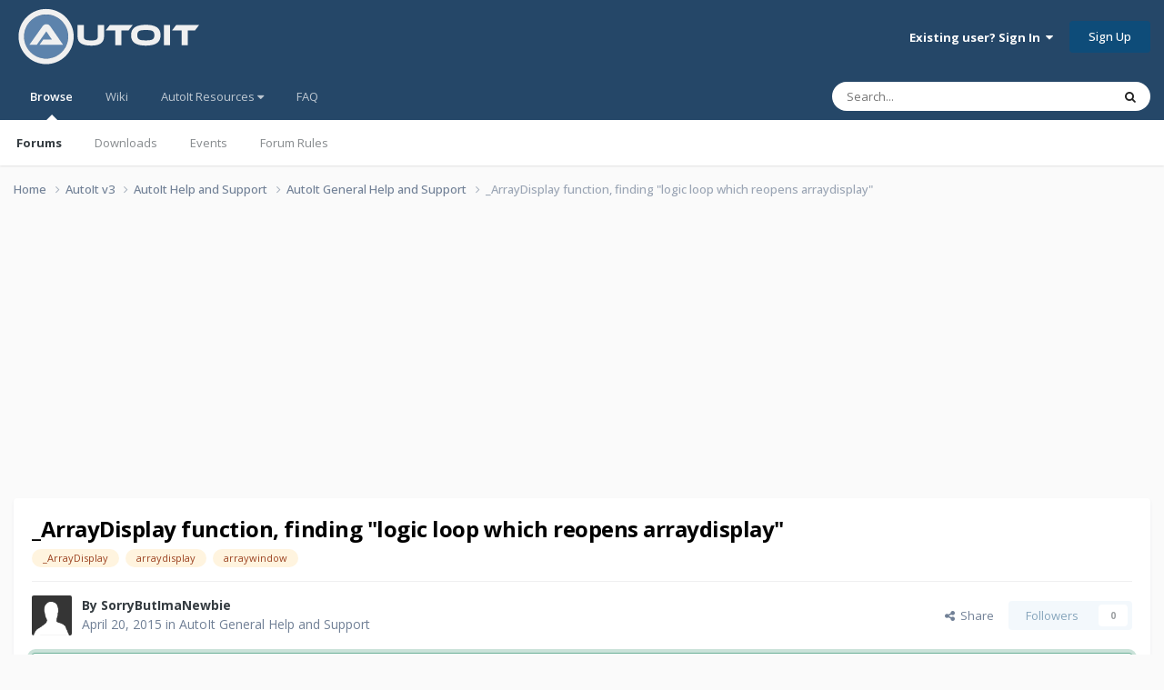

--- FILE ---
content_type: text/html;charset=UTF-8
request_url: https://www.autoitscript.com/forum/topic/169796-_arraydisplay-function-finding-logic-loop-which-reopens-arraydisplay/
body_size: 18979
content:
<!DOCTYPE html>
<html lang="en-US" dir="ltr">
	<head>
		<meta charset="utf-8">
        
		<title>_ArrayDisplay function, finding &quot;logic loop which reopens arraydisplay&quot; - AutoIt General Help and Support - AutoIt Forums</title>
		
			<!-- Google tag (gtag.js) -->
<script async src="https://www.googletagmanager.com/gtag/js?id=G-V5BEXDHMJC"></script>
<script>
  window.dataLayer = window.dataLayer || [];
  function gtag(){dataLayer.push(arguments);}
  gtag('js', new Date());

  gtag('config', 'G-V5BEXDHMJC');
</script>
		
		
		
		

	<meta name="viewport" content="width=device-width, initial-scale=1">


	
	


	<meta name="twitter:card" content="summary" />




	
		
			
				<meta property="og:title" content="_ArrayDisplay function, finding &quot;logic loop which reopens arraydisplay&quot;">
			
		
	

	
		
			
				<meta property="og:type" content="website">
			
		
	

	
		
			
				<meta property="og:url" content="https://www.autoitscript.com/forum/topic/169796-_arraydisplay-function-finding-logic-loop-which-reopens-arraydisplay/">
			
		
	

	
		
			
				<meta name="description" content="Hello guys! I have a little problem in one of my function/functions. Here is my code: Func IsVisible($handle) If BitAND(WinGetState($handle), 4) Then ;If Not BitAND(WinGetState($handle), 16) Then If BitAND(WinGetState($handle), 2) Then Return 1 Else Return 0 EndIf EndIf EndFunc ;==&gt;IsVisible F...">
			
		
	

	
		
			
				<meta property="og:description" content="Hello guys! I have a little problem in one of my function/functions. Here is my code: Func IsVisible($handle) If BitAND(WinGetState($handle), 4) Then ;If Not BitAND(WinGetState($handle), 16) Then If BitAND(WinGetState($handle), 2) Then Return 1 Else Return 0 EndIf EndIf EndFunc ;==&gt;IsVisible F...">
			
		
	

	
		
			
				<meta property="og:updated_time" content="2015-04-20T11:02:13Z">
			
		
	

	
		
			
				<meta name="keywords" content="_ArrayDisplay, arraydisplay, arraywindow">
			
		
	

	
		
			
				<meta property="og:site_name" content="AutoIt Forums">
			
		
	

	
		
			
				<meta property="og:locale" content="en_US">
			
		
	


	
		<link rel="canonical" href="https://www.autoitscript.com/forum/topic/169796-_arraydisplay-function-finding-logic-loop-which-reopens-arraydisplay/" />
	





<link rel="manifest" href="https://www.autoitscript.com/forum/manifest.webmanifest/">
<meta name="msapplication-config" content="https://www.autoitscript.com/forum/browserconfig.xml/">
<meta name="msapplication-starturl" content="/">
<meta name="application-name" content="AutoIt Forums">
<meta name="apple-mobile-web-app-title" content="AutoIt Forums">

	<meta name="theme-color" content="#254768">










<link rel="preload" href="//www.autoitscript.com/forum/applications/core/interface/font/fontawesome-webfont.woff2?v=4.7.0" as="font" crossorigin="anonymous">
		


	<link rel="preconnect" href="https://fonts.googleapis.com">
	<link rel="preconnect" href="https://fonts.gstatic.com" crossorigin>
	
		<link href="https://fonts.googleapis.com/css2?family=Open%20Sans:wght@300;400;500;600;700&display=swap" rel="stylesheet">
	



	<link rel='stylesheet' href='https://www.autoitscript.com/forum/uploads/css_built_21/341e4a57816af3ba440d891ca87450ff_framework.css?v=6b6ebec2ec1764434460' media='all'>

	<link rel='stylesheet' href='https://www.autoitscript.com/forum/uploads/css_built_21/05e81b71abe4f22d6eb8d1a929494829_responsive.css?v=6b6ebec2ec1764434460' media='all'>

	<link rel='stylesheet' href='https://www.autoitscript.com/forum/uploads/css_built_21/90eb5adf50a8c640f633d47fd7eb1778_core.css?v=6b6ebec2ec1764434460' media='all'>

	<link rel='stylesheet' href='https://www.autoitscript.com/forum/uploads/css_built_21/5a0da001ccc2200dc5625c3f3934497d_core_responsive.css?v=6b6ebec2ec1764434460' media='all'>

	<link rel='stylesheet' href='https://www.autoitscript.com/forum/uploads/css_built_21/62e269ced0fdab7e30e026f1d30ae516_forums.css?v=6b6ebec2ec1764434460' media='all'>

	<link rel='stylesheet' href='https://www.autoitscript.com/forum/uploads/css_built_21/76e62c573090645fb99a15a363d8620e_forums_responsive.css?v=6b6ebec2ec1764434460' media='all'>

	<link rel='stylesheet' href='https://www.autoitscript.com/forum/uploads/css_built_21/ebdea0c6a7dab6d37900b9190d3ac77b_topics.css?v=6b6ebec2ec1764434460' media='all'>





<link rel='stylesheet' href='https://www.autoitscript.com/forum/uploads/css_built_21/258adbb6e4f3e83cd3b355f84e3fa002_custom.css?v=6b6ebec2ec1764434460' media='all'>




		
		

	<link rel="apple-touch-icon" sizes="180x180" href="/images/favicon/favicon-180x180.png">
<link rel="apple-touch-icon" sizes="152x152" href="/images/favicon/favicon-152x152.png">
<link rel="apple-touch-icon" sizes="144x144" href="/images/favicon/favicon-144x144.png">
<link rel="apple-touch-icon" sizes="120x120" href="/images/favicon/favicon-120x120.png">
<link rel="apple-touch-icon" sizes="114x114" href="/images/favicon/favicon-114x114.png">
<link rel="apple-touch-icon" sizes="72x72" href="/images/favicon/favicon-72x72.png">
<link rel="apple-touch-icon" sizes="57x57" href="/images/favicon/favicon-57x57.png">

<link rel="mask-icon" href="/images/favicon/favicon-safari-pinned.svg" color="#254769">

<link rel="icon" sizes="128x128" href="/images/favicon/favicon-128x128.png">
<link rel="icon" sizes="192x192" href="/images/favicon/favicon-192x192.png">
</head>
	<body class="ipsApp ipsApp_front ipsJS_none ipsClearfix" data-controller="core.front.core.app"  data-message=""  data-pageapp="forums" data-pagelocation="front" data-pagemodule="forums" data-pagecontroller="topic" data-pageid="169796"   >
		
        

        

		<a href="#ipsLayout_mainArea" class="ipsHide" title="Go to main content on this page" accesskey="m">Jump to content</a>
		





		<div id="ipsLayout_header" class="ipsClearfix">
			<header>
				<div class="ipsLayout_container">
					
<a href='https://www.autoitscript.com/forum/' id='elLogo' accesskey='1'><img src="https://www.autoitscript.com/forum/cdn/images/logo_autoit_210x72.svg" onerror="this.src='https://www.autoitscript.com/forum/cdn/images/logo_autoit_210x72@2x.png'; this.onerror=null;" width="210" height="72" alt='AutoIt Logo'></a>


					
						

	<ul id='elUserNav' class='ipsList_inline cSignedOut ipsResponsive_showDesktop'>
		
        
		
        
        
            
            <li id='elSignInLink'>
                <a href='https://www.autoitscript.com/forum/login/' data-ipsMenu-closeOnClick="false" data-ipsMenu id='elUserSignIn'>
                    Existing user? Sign In &nbsp;<i class='fa fa-caret-down'></i>
                </a>
                
<div id='elUserSignIn_menu' class='ipsMenu ipsMenu_auto ipsHide'>
	<form accept-charset='utf-8' method='post' action='https://www.autoitscript.com/forum/login/'>
		<input type="hidden" name="csrfKey" value="b295ab6272b45c2d905bdb5928e7583b">
		<input type="hidden" name="ref" value="aHR0cHM6Ly93d3cuYXV0b2l0c2NyaXB0LmNvbS9mb3J1bS90b3BpYy8xNjk3OTYtX2FycmF5ZGlzcGxheS1mdW5jdGlvbi1maW5kaW5nLWxvZ2ljLWxvb3Atd2hpY2gtcmVvcGVucy1hcnJheWRpc3BsYXkv">
		<div data-role="loginForm">
			
			
			
				
<div class="ipsPad ipsForm ipsForm_vertical">
	<h4 class="ipsType_sectionHead">Sign In</h4>
	<br><br>
	<ul class='ipsList_reset'>
		<li class="ipsFieldRow ipsFieldRow_noLabel ipsFieldRow_fullWidth">
			
			
				<input type="email" placeholder="Email Address" name="auth" autocomplete="email">
			
		</li>
		<li class="ipsFieldRow ipsFieldRow_noLabel ipsFieldRow_fullWidth">
			<input type="password" placeholder="Password" name="password" autocomplete="current-password">
		</li>
		<li class="ipsFieldRow ipsFieldRow_checkbox ipsClearfix">
			<span class="ipsCustomInput">
				<input type="checkbox" name="remember_me" id="remember_me_checkbox" value="1" checked aria-checked="true">
				<span></span>
			</span>
			<div class="ipsFieldRow_content">
				<label class="ipsFieldRow_label" for="remember_me_checkbox">Remember me</label>
				<span class="ipsFieldRow_desc">Not recommended on shared computers</span>
			</div>
		</li>
		<li class="ipsFieldRow ipsFieldRow_fullWidth">
			<button type="submit" name="_processLogin" value="usernamepassword" class="ipsButton ipsButton_primary ipsButton_small" id="elSignIn_submit">Sign In</button>
			
				<p class="ipsType_right ipsType_small">
					
						<a href='https://www.autoitscript.com/forum/lostpassword/' data-ipsDialog data-ipsDialog-title='Forgot your password?'>
					
					Forgot your password?</a>
				</p>
			
		</li>
	</ul>
</div>
			
		</div>
	</form>
</div>
            </li>
            
        
		
			<li>
				
					<a href='https://www.autoitscript.com/forum/register/' data-ipsDialog data-ipsDialog-size='narrow' data-ipsDialog-title='Sign Up' id='elRegisterButton' class='ipsButton ipsButton_normal ipsButton_primary'>Sign Up</a>
				
			</li>
		
	</ul>

						
<ul class='ipsMobileHamburger ipsList_reset ipsResponsive_hideDesktop'>
	<li data-ipsDrawer data-ipsDrawer-drawerElem='#elMobileDrawer'>
		<a href='#' >
			
			
				
			
			
			
			<i class='fa fa-navicon'></i>
		</a>
	</li>
</ul>
					
				</div>
			</header>
			

	<nav data-controller='core.front.core.navBar' class=' ipsResponsive_showDesktop'>
		<div class='ipsNavBar_primary ipsLayout_container '>
			<ul data-role="primaryNavBar" class='ipsClearfix'>
				


	
		
		
			
		
		<li class='ipsNavBar_active' data-active id='elNavSecondary_1' data-role="navBarItem" data-navApp="core" data-navExt="CustomItem">
			
			
				<a href="https://www.autoitscript.com/forum/"  data-navItem-id="1" data-navDefault>
					Browse<span class='ipsNavBar_active__identifier'></span>
				</a>
			
			
				<ul class='ipsNavBar_secondary ' data-role='secondaryNavBar'>
					


	
		
		
			
		
		<li class='ipsNavBar_active' data-active id='elNavSecondary_8' data-role="navBarItem" data-navApp="forums" data-navExt="Forums">
			
			
				<a href="https://www.autoitscript.com/forum/"  data-navItem-id="8" data-navDefault>
					Forums<span class='ipsNavBar_active__identifier'></span>
				</a>
			
			
		</li>
	
	

	
		
		
		<li  id='elNavSecondary_9' data-role="navBarItem" data-navApp="downloads" data-navExt="Downloads">
			
			
				<a href="https://www.autoitscript.com/forum/files/"  data-navItem-id="9" >
					Downloads<span class='ipsNavBar_active__identifier'></span>
				</a>
			
			
		</li>
	
	

	
		
		
		<li  id='elNavSecondary_11' data-role="navBarItem" data-navApp="calendar" data-navExt="Calendar">
			
			
				<a href="https://www.autoitscript.com/forum/events/"  data-navItem-id="11" >
					Events<span class='ipsNavBar_active__identifier'></span>
				</a>
			
			
		</li>
	
	

	
		
		
		<li  id='elNavSecondary_12' data-role="navBarItem" data-navApp="core" data-navExt="Guidelines">
			
			
				<a href="https://www.autoitscript.com/forum/topic/169097-forum-rules/"  data-navItem-id="12" >
					Forum Rules<span class='ipsNavBar_active__identifier'></span>
				</a>
			
			
		</li>
	
	

	
	

	
	

					<li class='ipsHide' id='elNavigationMore_1' data-role='navMore'>
						<a href='#' data-ipsMenu data-ipsMenu-appendTo='#elNavigationMore_1' id='elNavigationMore_1_dropdown'>More <i class='fa fa-caret-down'></i></a>
						<ul class='ipsHide ipsMenu ipsMenu_auto' id='elNavigationMore_1_dropdown_menu' data-role='moreDropdown'></ul>
					</li>
				</ul>
			
		</li>
	
	

	
	

	
		
		
		<li  id='elNavSecondary_16' data-role="navBarItem" data-navApp="core" data-navExt="CustomItem">
			
			
				<a href="https://www.autoitscript.com/wiki" target='_blank' rel="noopener" data-navItem-id="16" >
					Wiki<span class='ipsNavBar_active__identifier'></span>
				</a>
			
			
		</li>
	
	

	
	

	
		
		
		<li  id='elNavSecondary_34' data-role="navBarItem" data-navApp="core" data-navExt="Menu">
			
			
				<a href="#" id="elNavigation_34" data-ipsMenu data-ipsMenu-appendTo='#elNavSecondary_34' data-ipsMenu-activeClass='ipsNavActive_menu' data-navItem-id="34" >
					AutoIt Resources <i class="fa fa-caret-down"></i><span class='ipsNavBar_active__identifier'></span>
				</a>
				<ul id="elNavigation_34_menu" class="ipsMenu ipsMenu_auto ipsHide">
					

	
		
			
			<li id='elNavigation_3d3b17f956cb88c43c83207ef993fec2' class='ipsMenu_item ipsMenu_subItems'>
				<a href='#'>
					Release
				</a>
				<ul id='elNavigation_3d3b17f956cb88c43c83207ef993fec2_menu' class='ipsMenu ipsMenu_auto ipsHide'>
					

	
		
			<li class='ipsMenu_item' >
				<a href='https://www.autoitscript.com/site/autoit/downloads/' target='_blank' rel="noopener">
					Installer
				</a>
			</li>
		
	

	
		
			<li class='ipsMenu_item' >
				<a href='https://www.autoitscript.com/autoit3/docs/' target='_blank' rel="noopener">
					Help file
				</a>
			</li>
		
	

	
		
			<li class='ipsMenu_item' >
				<a href='https://www.autoitscript.com/site/autoit-script-editor/downloads/' target='_blank' rel="noopener">
					Editor
				</a>
			</li>
		
	

				</ul>
			</li>
		
	

	
		
			
			<li id='elNavigation_c28a3c5a91a51be09377ffcecbfd3f12' class='ipsMenu_item ipsMenu_subItems'>
				<a href='#'>
					Beta
				</a>
				<ul id='elNavigation_c28a3c5a91a51be09377ffcecbfd3f12_menu' class='ipsMenu ipsMenu_auto ipsHide'>
					

	
		
			<li class='ipsMenu_item' >
				<a href='https://www.autoitscript.com/forum/files/category/5-beta/' >
					Installer
				</a>
			</li>
		
	

	
		
			<li class='ipsMenu_item' >
				<a href='https://www.autoitscript.com/autoit3/files/beta/autoit/docs/' target='_blank' rel="noopener">
					Help file
				</a>
			</li>
		
	

	
		
			<li class='ipsMenu_item' >
				<a href='https://www.autoitscript.com/site/autoit-script-editor/downloads/' target='_blank' rel="noopener">
					Editor
				</a>
			</li>
		
	

				</ul>
			</li>
		
	

	
		
			<li class='ipsMenu_item' >
				<a href='https://github.com/AutoIt' target='_blank' rel="noopener">
					Git
				</a>
			</li>
		
	

				</ul>
			
			
		</li>
	
	

	
		
		
		<li  id='elNavSecondary_53' data-role="navBarItem" data-navApp="core" data-navExt="CustomItem">
			
			
				<a href="https://www.autoitscript.com/forum/articles/forum-faq/forum-rules-and-forum-etiquette-r2/"  data-navItem-id="53" >
					FAQ<span class='ipsNavBar_active__identifier'></span>
				</a>
			
			
		</li>
	
	

	
	

	
	

				<li class='ipsHide' id='elNavigationMore' data-role='navMore'>
					<a href='#' data-ipsMenu data-ipsMenu-appendTo='#elNavigationMore' id='elNavigationMore_dropdown'>More</a>
					<ul class='ipsNavBar_secondary ipsHide' data-role='secondaryNavBar'>
						<li class='ipsHide' id='elNavigationMore_more' data-role='navMore'>
							<a href='#' data-ipsMenu data-ipsMenu-appendTo='#elNavigationMore_more' id='elNavigationMore_more_dropdown'>More <i class='fa fa-caret-down'></i></a>
							<ul class='ipsHide ipsMenu ipsMenu_auto' id='elNavigationMore_more_dropdown_menu' data-role='moreDropdown'></ul>
						</li>
					</ul>
				</li>
			</ul>
			

	<div id="elSearchWrapper">
		<div id='elSearch' data-controller="core.front.core.quickSearch">
			<form accept-charset='utf-8' action='//www.autoitscript.com/forum/search/?do=quicksearch' method='post'>
                <input type='search' id='elSearchField' placeholder='Search...' name='q' autocomplete='off' aria-label='Search'>
                <details class='cSearchFilter'>
                    <summary class='cSearchFilter__text'></summary>
                    <ul class='cSearchFilter__menu'>
                        
                        <li><label><input type="radio" name="type" value="all" ><span class='cSearchFilter__menuText'>Everywhere</span></label></li>
                        
                            
                                <li><label><input type="radio" name="type" value='contextual_{&quot;type&quot;:&quot;forums_topic&quot;,&quot;nodes&quot;:2}' checked><span class='cSearchFilter__menuText'>This Forum</span></label></li>
                            
                                <li><label><input type="radio" name="type" value='contextual_{&quot;type&quot;:&quot;forums_topic&quot;,&quot;item&quot;:169796}' checked><span class='cSearchFilter__menuText'>This Topic</span></label></li>
                            
                        
                        
                            <li><label><input type="radio" name="type" value="forums_topic"><span class='cSearchFilter__menuText'>Topics</span></label></li>
                        
                            <li><label><input type="radio" name="type" value="downloads_file"><span class='cSearchFilter__menuText'>Files</span></label></li>
                        
                            <li><label><input type="radio" name="type" value="cms_pages_pageitem"><span class='cSearchFilter__menuText'>Pages</span></label></li>
                        
                            <li><label><input type="radio" name="type" value="cms_records1"><span class='cSearchFilter__menuText'>Articles</span></label></li>
                        
                            <li><label><input type="radio" name="type" value="calendar_event"><span class='cSearchFilter__menuText'>Events</span></label></li>
                        
                            <li><label><input type="radio" name="type" value="core_members"><span class='cSearchFilter__menuText'>Members</span></label></li>
                        
                    </ul>
                </details>
				<button class='cSearchSubmit' type="submit" aria-label='Search'><i class="fa fa-search"></i></button>
			</form>
		</div>
	</div>

		</div>
	</nav>

			
<ul id='elMobileNav' class='ipsResponsive_hideDesktop' data-controller='core.front.core.mobileNav'>
	
		
			
			
				
				
			
				
				
			
				
					<li id='elMobileBreadcrumb'>
						<a href='https://www.autoitscript.com/forum/forum/2-autoit-general-help-and-support/'>
							<span>AutoIt General Help and Support</span>
						</a>
					</li>
				
				
			
				
				
			
		
	
	
	
	<li class='ipsHide'>
		<a data-action="defaultStream" href='https://www.autoitscript.com/forum/discover/'><i class="fa fa-newspaper-o" aria-hidden="true"></i></a>
	</li>

	

	
		<li class='ipsJS_show'>
			<a href='https://www.autoitscript.com/forum/search/'><i class='fa fa-search'></i></a>
		</li>
	
</ul>
		</div>
		<main id="ipsLayout_body" class="ipsLayout_container">
			<div id="ipsLayout_contentArea">
				<div id="ipsLayout_contentWrapper">
					
<nav class='ipsBreadcrumb ipsBreadcrumb_top ipsFaded_withHover'>
	

	<ul class='ipsList_inline ipsPos_right'>
		
		<li  class='ipsHide'>
			<a data-action="defaultStream" class='ipsType_light '  href='https://www.autoitscript.com/forum/discover/'><i class="fa fa-newspaper-o" aria-hidden="true"></i> <span>All Activity</span></a>
		</li>
		
	</ul>

	<ul data-role="breadcrumbList">
		<li>
			<a title="Home" href='https://www.autoitscript.com/forum/'>
				<span>Home <i class='fa fa-angle-right'></i></span>
			</a>
		</li>
		
		
			<li>
				
					<a href='https://www.autoitscript.com/forum/forum/12-autoit-v3/'>
						<span>AutoIt v3 <i class='fa fa-angle-right' aria-hidden="true"></i></span>
					</a>
				
			</li>
		
			<li>
				
					<a href='https://www.autoitscript.com/forum/forum/43-autoit-help-and-support/'>
						<span>AutoIt Help and Support <i class='fa fa-angle-right' aria-hidden="true"></i></span>
					</a>
				
			</li>
		
			<li>
				
					<a href='https://www.autoitscript.com/forum/forum/2-autoit-general-help-and-support/'>
						<span>AutoIt General Help and Support <i class='fa fa-angle-right' aria-hidden="true"></i></span>
					</a>
				
			</li>
		
			<li>
				
					_ArrayDisplay function, finding &quot;logic loop which reopens arraydisplay&quot;
				
			</li>
		
	</ul>
</nav>
					
					<div id="ipsLayout_mainArea">
						<div align="center">
  
<script async src="https://pagead2.googlesyndication.com/pagead/js/adsbygoogle.js?client=ca-pub-2584082051607049"
     crossorigin="anonymous"></script>
<!-- AutoIt Forum Header Responsive -->
<ins class="adsbygoogle"
     style="display:block"
     data-ad-client="ca-pub-2584082051607049"
     data-ad-slot="4890339436"
     data-ad-format="auto"
     data-full-width-responsive="true"></ins>
<script>
     (adsbygoogle = window.adsbygoogle || []).push({});
</script>
  
</div>
						
						
						

	




	<div class='cWidgetContainer '  data-role='widgetReceiver' data-orientation='horizontal' data-widgetArea='header'>
		<ul class='ipsList_reset'>
			
				
					
					<li class='ipsWidget ipsWidget_horizontal ipsBox  ipsWidgetHide ipsHide ipsResponsive_block' data-blockID='app_cms_Blocks_a7o9sy7zr' data-blockConfig="true" data-blockTitle="Custom Blocks" data-blockErrorMessage="This block cannot be shown. This could be because it needs configuring, is unable to show on this page, or will show after reloading this page."  data-controller='core.front.widgets.block'>
</li>
				
			
		</ul>
	</div>

						


<div class="ipsPageHeader ipsResponsive_pull ipsBox ipsPadding sm:ipsPadding:half ipsMargin_bottom">
		
	
	<div class="ipsFlex ipsFlex-ai:center ipsFlex-fw:wrap ipsGap:4">
		<div class="ipsFlex-flex:11">
			<h1 class="ipsType_pageTitle ipsContained_container">
				
                    
                    
					
					
				

				
				
					<span class="ipsType_break ipsContained">
						<span>_ArrayDisplay function, finding &quot;logic loop which reopens arraydisplay&quot;</span>
					</span>
				
			</h1>
			
			
				


	
		<ul class='ipsTags ipsList_inline ' >
			
				
					

<li >
	
	<a href="https://www.autoitscript.com/forum/tags/_ArrayDisplay/" class='ipsTag' title="Find other content tagged with '_ArrayDisplay'" rel="tag" data-tag-label="_ArrayDisplay"><span>_ArrayDisplay</span></a>
	
</li>
				
					

<li >
	
	<a href="https://www.autoitscript.com/forum/tags/arraydisplay/" class='ipsTag' title="Find other content tagged with 'arraydisplay'" rel="tag" data-tag-label="arraydisplay"><span>arraydisplay</span></a>
	
</li>
				
					

<li >
	
	<a href="https://www.autoitscript.com/forum/tags/arraywindow/" class='ipsTag' title="Find other content tagged with 'arraywindow'" rel="tag" data-tag-label="arraywindow"><span>arraywindow</span></a>
	
</li>
				
			
			
		</ul>
		
	

			
		</div>
		
	</div>
	<hr class="ipsHr">
	<div class="ipsPageHeader__meta ipsFlex ipsFlex-jc:between ipsFlex-ai:center ipsFlex-fw:wrap ipsGap:3">
		<div class="ipsFlex-flex:11">
			<div class="ipsPhotoPanel ipsPhotoPanel_mini ipsPhotoPanel_notPhone ipsClearfix">
				


	<a href="https://www.autoitscript.com/forum/profile/88591-sorrybutimanewbie/" rel="nofollow" data-ipsHover data-ipsHover-width="370" data-ipsHover-target="https://www.autoitscript.com/forum/profile/88591-sorrybutimanewbie/?do=hovercard" class="ipsUserPhoto ipsUserPhoto_mini" title="Go to SorryButImaNewbie's profile">
		<img src='https://www.autoitscript.com/forum/uploads/set_resources_21/84c1e40ea0e759e3f1505eb1788ddf3c_default_photo.png' alt='SorryButImaNewbie' loading="lazy">
	</a>

				<div>
					<p class="ipsType_reset ipsType_blendLinks">
						<span class="ipsType_normal">
						
							<strong>By 


<a href='https://www.autoitscript.com/forum/profile/88591-sorrybutimanewbie/' rel="nofollow" data-ipsHover data-ipsHover-width='370' data-ipsHover-target='https://www.autoitscript.com/forum/profile/88591-sorrybutimanewbie/?do=hovercard&amp;referrer=https%253A%252F%252Fwww.autoitscript.com%252Fforum%252Ftopic%252F169796-_arraydisplay-function-finding-logic-loop-which-reopens-arraydisplay%252F' title="Go to SorryButImaNewbie's profile" class="ipsType_break">SorryButImaNewbie</a></strong><br>
							<span class="ipsType_light"><time datetime='2015-04-20T09:11:04Z' title='04/20/2015 09:11  AM' data-short='10 yr'>April 20, 2015</time> in <a href="https://www.autoitscript.com/forum/forum/2-autoit-general-help-and-support/">AutoIt General Help and Support</a></span>
						
						</span>
					</p>
				</div>
			</div>
		</div>
		
			<div class="ipsFlex-flex:01 ipsResponsive_hidePhone">
				<div class="ipsShareLinks">
					
						


    <a href='#elShareItem_1388014922_menu' id='elShareItem_1388014922' data-ipsMenu class='ipsShareButton ipsButton ipsButton_verySmall ipsButton_link ipsButton_link--light'>
        <span><i class='fa fa-share-alt'></i></span> &nbsp;Share
    </a>

    <div class='ipsPadding ipsMenu ipsMenu_normal ipsHide' id='elShareItem_1388014922_menu' data-controller="core.front.core.sharelink">
        
        
        <span data-ipsCopy data-ipsCopy-flashmessage>
            <a href="https://www.autoitscript.com/forum/topic/169796-_arraydisplay-function-finding-logic-loop-which-reopens-arraydisplay/" class="ipsButton ipsButton_light ipsButton_small ipsButton_fullWidth" data-role="copyButton" data-clipboard-text="https://www.autoitscript.com/forum/topic/169796-_arraydisplay-function-finding-logic-loop-which-reopens-arraydisplay/" data-ipstooltip title='Copy Link to Clipboard'><i class="fa fa-clone"></i> https://www.autoitscript.com/forum/topic/169796-_arraydisplay-function-finding-logic-loop-which-reopens-arraydisplay/</a>
        </span>
        <ul class='ipsShareLinks ipsMargin_top:half'>
            
                <li>
<a href="https://www.linkedin.com/shareArticle?mini=true&amp;url=https%3A%2F%2Fwww.autoitscript.com%2Fforum%2Ftopic%2F169796-_arraydisplay-function-finding-logic-loop-which-reopens-arraydisplay%2F&amp;title=_ArrayDisplay+function%2C+finding+%22logic+loop+which+reopens+arraydisplay%22" rel="nofollow noopener" class="cShareLink cShareLink_linkedin" target="_blank" data-role="shareLink" title='Share on LinkedIn' data-ipsTooltip>
	<i class="fa fa-linkedin"></i>
</a></li>
            
                <li>
<a href="https://x.com/share?url=https%3A%2F%2Fwww.autoitscript.com%2Fforum%2Ftopic%2F169796-_arraydisplay-function-finding-logic-loop-which-reopens-arraydisplay%2F" class="cShareLink cShareLink_x" target="_blank" data-role="shareLink" title='Share on X' data-ipsTooltip rel='nofollow noopener'>
    <i class="fa fa-x"></i>
</a></li>
            
                <li>
<a href="https://www.facebook.com/sharer/sharer.php?u=https%3A%2F%2Fwww.autoitscript.com%2Fforum%2Ftopic%2F169796-_arraydisplay-function-finding-logic-loop-which-reopens-arraydisplay%2F" class="cShareLink cShareLink_facebook" target="_blank" data-role="shareLink" title='Share on Facebook' data-ipsTooltip rel='noopener nofollow'>
	<i class="fa fa-facebook"></i>
</a></li>
            
                <li>
<a href="https://www.reddit.com/submit?url=https%3A%2F%2Fwww.autoitscript.com%2Fforum%2Ftopic%2F169796-_arraydisplay-function-finding-logic-loop-which-reopens-arraydisplay%2F&amp;title=_ArrayDisplay+function%2C+finding+%5C%22logic+loop+which+reopens+arraydisplay%5C%22" rel="nofollow noopener" class="cShareLink cShareLink_reddit" target="_blank" title='Share on Reddit' data-ipsTooltip>
	<i class="fa fa-reddit"></i>
</a></li>
            
        </ul>
        
            <hr class='ipsHr'>
            <button class='ipsHide ipsButton ipsButton_verySmall ipsButton_light ipsButton_fullWidth ipsMargin_top:half' data-controller='core.front.core.webshare' data-role='webShare' data-webShareTitle='_ArrayDisplay function, finding &quot;logic loop which reopens arraydisplay&quot;' data-webShareText='_ArrayDisplay function, finding &quot;logic loop which reopens arraydisplay&quot;' data-webShareUrl='https://www.autoitscript.com/forum/topic/169796-_arraydisplay-function-finding-logic-loop-which-reopens-arraydisplay/'>More sharing options...</button>
        
    </div>

					
					
                    

					



					

<div data-followApp='forums' data-followArea='topic' data-followID='169796' data-controller='core.front.core.followButton'>
	

	<a href='https://www.autoitscript.com/forum/login/' rel="nofollow" class="ipsFollow ipsPos_middle ipsButton ipsButton_light ipsButton_verySmall ipsButton_disabled" data-role="followButton" data-ipsTooltip title='Sign in to follow this'>
		<span>Followers</span>
		<span class='ipsCommentCount'>0</span>
	</a>

</div>
				</div>
			</div>
					
	</div>
	
		
			<div class="ipsBox ipsBox--child ipsComment ipsComment_solved ipsMargin:none ipsMargin_top ipsPadding:half">
				<div class="ipsFlex ipsFlex-ai:center sm:ipsFlex-fd:column ipsGap:3">
					<a href="https://www.autoitscript.com/forum/topic/169796-_arraydisplay-function-finding-logic-loop-which-reopens-arraydisplay/?do=findComment&amp;comment=1240447" rel="nofollow" class="ipsButton ipsButton_verySmall ipsButton_positive sm:ipsFlex-as:stretch">Go to solution</a>
					<span class="ipsFlex-flex:10 ipsType_positive ipsType_normal">
						Solved by SorryButImaNewbie, <time datetime='2015-04-20T09:16:06Z' title='04/20/2015 09:16  AM' data-short='10 yr'>April 20, 2015</time>
					</span>
				</div>
			</div>
		
	
	
</div>








<div class="ipsClearfix">
	<ul class="ipsToolList ipsToolList_horizontal ipsClearfix ipsSpacer_both ipsResponsive_hidePhone">
		
		
		
	</ul>
</div>

<div id="comments" data-controller="core.front.core.commentFeed,forums.front.topic.view, core.front.core.ignoredComments" data-autopoll data-baseurl="https://www.autoitscript.com/forum/topic/169796-_arraydisplay-function-finding-logic-loop-which-reopens-arraydisplay/" data-lastpage data-feedid="topic-169796" class="cTopic ipsClear ipsSpacer_top">
	
			
	

	

<div data-controller='core.front.core.recommendedComments' data-url='https://www.autoitscript.com/forum/topic/169796-_arraydisplay-function-finding-logic-loop-which-reopens-arraydisplay/?recommended=comments' class='ipsRecommendedComments ipsHide'>
	<div data-role="recommendedComments">
		<h2 class='ipsType_sectionHead ipsType_large ipsType_bold ipsMargin_bottom'>Recommended Posts</h2>
		
	</div>
</div>
	
	<div id="elPostFeed" data-role="commentFeed" data-controller="core.front.core.moderation" >
		<form action="https://www.autoitscript.com/forum/topic/169796-_arraydisplay-function-finding-logic-loop-which-reopens-arraydisplay/?csrfKey=b295ab6272b45c2d905bdb5928e7583b&amp;do=multimodComment" method="post" data-ipspageaction data-role="moderationTools">
			
			
				

					

					
					



<a id='findComment-1240446'></a>
<a id='comment-1240446'></a>
<article  id='elComment_1240446' class='cPost ipsBox ipsResponsive_pull  ipsComment  ipsComment_parent ipsClearfix ipsClear ipsColumns ipsColumns_noSpacing ipsColumns_collapsePhone    '>
	

	

	<div class='cAuthorPane_mobile ipsResponsive_showPhone'>
		<div class='cAuthorPane_photo'>
			<div class='cAuthorPane_photoWrap'>
				


	<a href="https://www.autoitscript.com/forum/profile/88591-sorrybutimanewbie/" rel="nofollow" data-ipsHover data-ipsHover-width="370" data-ipsHover-target="https://www.autoitscript.com/forum/profile/88591-sorrybutimanewbie/?do=hovercard" class="ipsUserPhoto ipsUserPhoto_large" title="Go to SorryButImaNewbie's profile">
		<img src='https://www.autoitscript.com/forum/uploads/set_resources_21/84c1e40ea0e759e3f1505eb1788ddf3c_default_photo.png' alt='SorryButImaNewbie' loading="lazy">
	</a>

				
				
					<a href="https://www.autoitscript.com/forum/profile/88591-sorrybutimanewbie/badges/" rel="nofollow">
						
<img src='https://www.autoitscript.com/forum/uploads/set_resources_21/84c1e40ea0e759e3f1505eb1788ddf3c_default_rank.png' loading="lazy" alt="Universalist" class="cAuthorPane_badge cAuthorPane_badge--rank ipsOutline ipsOutline:2px" data-ipsTooltip title="Rank: Universalist (7/7)">
					</a>
				
			</div>
		</div>
		<div class='cAuthorPane_content'>
			<h3 class='ipsType_sectionHead cAuthorPane_author ipsType_break ipsType_blendLinks ipsFlex ipsFlex-ai:center'>
				


<a href='https://www.autoitscript.com/forum/profile/88591-sorrybutimanewbie/' rel="nofollow" data-ipsHover data-ipsHover-width='370' data-ipsHover-target='https://www.autoitscript.com/forum/profile/88591-sorrybutimanewbie/?do=hovercard&amp;referrer=https%253A%252F%252Fwww.autoitscript.com%252Fforum%252Ftopic%252F169796-_arraydisplay-function-finding-logic-loop-which-reopens-arraydisplay%252F' title="Go to SorryButImaNewbie's profile" class="ipsType_break"><span class="useractive">SorryButImaNewbie</span></a>
			</h3>
			<div class='ipsType_light ipsType_reset'>
			    <a href='https://www.autoitscript.com/forum/topic/169796-_arraydisplay-function-finding-logic-loop-which-reopens-arraydisplay/#findComment-1240446' rel="nofollow" class='ipsType_blendLinks'>Posted <time datetime='2015-04-20T09:11:04Z' title='04/20/2015 09:11  AM' data-short='10 yr'>April 20, 2015</time></a>
				
			</div>
		</div>
	</div>
	<aside class='ipsComment_author cAuthorPane ipsColumn ipsColumn_medium ipsResponsive_hidePhone'>
		<h3 class='ipsType_sectionHead cAuthorPane_author ipsType_blendLinks ipsType_break'><strong>


<a href='https://www.autoitscript.com/forum/profile/88591-sorrybutimanewbie/' rel="nofollow" data-ipsHover data-ipsHover-width='370' data-ipsHover-target='https://www.autoitscript.com/forum/profile/88591-sorrybutimanewbie/?do=hovercard&amp;referrer=https%253A%252F%252Fwww.autoitscript.com%252Fforum%252Ftopic%252F169796-_arraydisplay-function-finding-logic-loop-which-reopens-arraydisplay%252F' title="Go to SorryButImaNewbie's profile" class="ipsType_break">SorryButImaNewbie</a></strong>
			
		</h3>
		<ul class='cAuthorPane_info ipsList_reset'>
			<li data-role='photo' class='cAuthorPane_photo'>
				<div class='cAuthorPane_photoWrap'>
					


	<a href="https://www.autoitscript.com/forum/profile/88591-sorrybutimanewbie/" rel="nofollow" data-ipsHover data-ipsHover-width="370" data-ipsHover-target="https://www.autoitscript.com/forum/profile/88591-sorrybutimanewbie/?do=hovercard" class="ipsUserPhoto ipsUserPhoto_large" title="Go to SorryButImaNewbie's profile">
		<img src='https://www.autoitscript.com/forum/uploads/set_resources_21/84c1e40ea0e759e3f1505eb1788ddf3c_default_photo.png' alt='SorryButImaNewbie' loading="lazy">
	</a>

					
					
						
<img src='https://www.autoitscript.com/forum/uploads/set_resources_21/84c1e40ea0e759e3f1505eb1788ddf3c_default_rank.png' loading="lazy" alt="Universalist" class="cAuthorPane_badge cAuthorPane_badge--rank ipsOutline ipsOutline:2px" data-ipsTooltip title="Rank: Universalist (7/7)">
					
				</div>
			</li>
			
				<li data-role='group'><span class="useractive">Active Members</span></li>
				
			
			
				<li data-role='stats' class='ipsMargin_top'>
					<ul class="ipsList_reset ipsType_light ipsFlex ipsFlex-ai:center ipsFlex-jc:center ipsGap_row:2 cAuthorPane_stats">
						<li>
							
								<a href="https://www.autoitscript.com/forum/profile/88591-sorrybutimanewbie/content/" rel="nofollow" title="551 posts" data-ipsTooltip class="ipsType_blendLinks">
							
								<i class="fa fa-comment"></i> 551
							
								</a>
							
						</li>
						
							<li>
								
									<a href='https://www.autoitscript.com/forum/profile/88591-sorrybutimanewbie/solutions/' rel="nofollow" title="11 solutions" data-ipsTooltip class='ipsType_blendLinks'>
										
									   <i class='fa fa-check-circle'></i> 11
								
									</a>
								
							</li>
						
					</ul>
				</li>
			
			
				

			
		</ul>
	</aside>
	<div class='ipsColumn ipsColumn_fluid ipsMargin:none'>
		

<div id='comment-1240446_wrap' data-controller='core.front.core.comment' data-commentApp='forums' data-commentType='forums' data-commentID="1240446" data-quoteData='{&quot;userid&quot;:88591,&quot;username&quot;:&quot;SorryButImaNewbie&quot;,&quot;timestamp&quot;:1429521064,&quot;contentapp&quot;:&quot;forums&quot;,&quot;contenttype&quot;:&quot;forums&quot;,&quot;contentid&quot;:169796,&quot;contentclass&quot;:&quot;forums_Topic&quot;,&quot;contentcommentid&quot;:1240446}' class='ipsComment_content ipsType_medium'>

	<div class='ipsComment_meta ipsType_light ipsFlex ipsFlex-ai:center ipsFlex-jc:between ipsFlex-fd:row-reverse'>
		<div class='ipsType_light ipsType_reset ipsType_blendLinks ipsComment_toolWrap'>
			<div class='ipsResponsive_hidePhone ipsComment_badges'>
				<ul class='ipsList_reset ipsFlex ipsFlex-jc:end ipsFlex-fw:wrap ipsGap:2 ipsGap_row:1'>
					
					
					
					
					
				</ul>
			</div>
			<ul class='ipsList_reset ipsComment_tools'>
				<li>
					<a href='#elControls_1240446_menu' class='ipsComment_ellipsis' id='elControls_1240446' title='More options...' data-ipsMenu data-ipsMenu-appendTo='#comment-1240446_wrap'><i class='fa fa-ellipsis-h'></i></a>
					<ul id='elControls_1240446_menu' class='ipsMenu ipsMenu_narrow ipsHide'>
						
						
                        
						
						
						
							
								
							
							
							
							
							
							
						
					</ul>
				</li>
				
			</ul>
		</div>

		<div class='ipsType_reset ipsResponsive_hidePhone'>
		   
		   Posted <time datetime='2015-04-20T09:11:04Z' title='04/20/2015 09:11  AM' data-short='10 yr'>April 20, 2015</time>
		   
			
			<span class='ipsResponsive_hidePhone'>
				
				
			</span>
		</div>
	</div>

	

    

	<div class='cPost_contentWrap'>
		
		<div data-role='commentContent' class='ipsType_normal ipsType_richText ipsPadding_bottom ipsContained' data-controller='core.front.core.lightboxedImages'>
			<p>Hello guys!</p>
<span></span>
<p>I have a little problem in one of my function/functions. Here is my code:</p>
<pre class="geshi geshiprinted lang-autoit ipsCode"><a href="https://www.autoitscript.com/autoit3/docs/keywords.htm"><span class="kw1">Func</span></a> IsVisible<span class="br0">&#40;</span><span class="re0">$handle</span><span class="br0">&#41;</span>

&nbsp; &nbsp; <a href="https://www.autoitscript.com/autoit3/docs/keywords.htm"><span class="kw1">If</span></a> <a href="https://www.autoitscript.com/autoit3/docs/functions/BitAND.htm"><span class="kw3">BitAND</span></a><span class="br0">&#40;</span><a href="https://www.autoitscript.com/autoit3/docs/functions/WinGetState.htm"><span class="kw3">WinGetState</span></a><span class="br0">&#40;</span><span class="re0">$handle</span><span class="br0">&#41;</span><span class="sy0">,</span> <span class="nu0">4</span><span class="br0">&#41;</span> <a href="https://www.autoitscript.com/autoit3/docs/keywords.htm"><span class="kw1">Then</span></a>
&nbsp; &nbsp; &nbsp; &nbsp; <span class="co1">;If Not BitAND(WinGetState($handle), 16) Then</span>
&nbsp; &nbsp; &nbsp; &nbsp; <a href="https://www.autoitscript.com/autoit3/docs/keywords.htm"><span class="kw1">If</span></a> <a href="https://www.autoitscript.com/autoit3/docs/functions/BitAND.htm"><span class="kw3">BitAND</span></a><span class="br0">&#40;</span><a href="https://www.autoitscript.com/autoit3/docs/functions/WinGetState.htm"><span class="kw3">WinGetState</span></a><span class="br0">&#40;</span><span class="re0">$handle</span><span class="br0">&#41;</span><span class="sy0">,</span> <span class="nu0">2</span><span class="br0">&#41;</span> <a href="https://www.autoitscript.com/autoit3/docs/keywords.htm"><span class="kw1">Then</span></a>
&nbsp; &nbsp; &nbsp; &nbsp; &nbsp; &nbsp; <a href="https://www.autoitscript.com/autoit3/docs/keywords.htm"><span class="kw1">Return</span></a> <span class="nu0">1</span>
&nbsp; &nbsp; &nbsp; &nbsp; <a href="https://www.autoitscript.com/autoit3/docs/keywords.htm"><span class="kw1">Else</span></a>
&nbsp; &nbsp; &nbsp; &nbsp; &nbsp; &nbsp; <a href="https://www.autoitscript.com/autoit3/docs/keywords.htm"><span class="kw1">Return</span></a> <span class="nu0">0</span>
&nbsp; &nbsp; &nbsp; &nbsp; <a href="https://www.autoitscript.com/autoit3/docs/keywords.htm"><span class="kw1">EndIf</span></a>
&nbsp; &nbsp; <a href="https://www.autoitscript.com/autoit3/docs/keywords.htm"><span class="kw1">EndIf</span></a>

<a href="https://www.autoitscript.com/autoit3/docs/keywords.htm"><span class="kw1">EndFunc</span></a> &nbsp; <span class="co1">;==&gt;IsVisible</span>

<a href="https://www.autoitscript.com/autoit3/docs/keywords.htm"><span class="kw1">Func</span></a> <span class="sy1">_</span>GetWindows<span class="br0">&#40;</span><span class="br0">&#41;</span>
<span class="co1">; Global $i = 12</span>

&nbsp; &nbsp; <span class="co1">;Local $anumber = 0 / or use &amp;i?</span>
&nbsp; &nbsp; <a href="https://www.autoitscript.com/autoit3/docs/keywords.htm"><span class="kw1">Dim</span></a> <span class="re0">$VisibleWindows</span><span class="br0">&#91;</span><span class="nu0">1</span><span class="br0">&#93;</span><span class="br0">&#91;</span><span class="nu0">2</span><span class="br0">&#93;</span> <span class="sy0">=</span> <span class="br0">&#91;</span><span class="br0">&#91;</span><span class="st0">&quot;0&quot;</span><span class="sy0">,</span> <span class="st0">&quot;&quot;</span><span class="br0">&#93;</span><span class="br0">&#93;</span>
&nbsp; &nbsp; <span class="re0">$AllWindows</span> <span class="sy0">=</span> <a href="https://www.autoitscript.com/autoit3/docs/functions/WinList.htm"><span class="kw3">WinList</span></a><span class="br0">&#40;</span><span class="br0">&#41;</span>
&nbsp; &nbsp; <a href="https://www.autoitscript.com/autoit3/docs/keywords.htm"><span class="kw1">For</span></a> <span class="re0">$i</span> <span class="sy0">=</span> <span class="nu0">1</span> <a href="https://www.autoitscript.com/autoit3/docs/keywords.htm"><span class="kw1">To</span></a> <span class="re0">$AllWindows</span><span class="br0">&#91;</span><span class="nu0">0</span><span class="br0">&#93;</span><span class="br0">&#91;</span><span class="nu0">0</span><span class="br0">&#93;</span>
&nbsp; &nbsp; &nbsp; &nbsp; <a href="https://www.autoitscript.com/autoit3/docs/keywords.htm"><span class="kw1">If</span></a> IsVisible<span class="br0">&#40;</span><span class="re0">$AllWindows</span><span class="br0">&#91;</span><span class="re0">$i</span><span class="br0">&#93;</span><span class="br0">&#91;</span><span class="nu0">1</span><span class="br0">&#93;</span><span class="br0">&#41;</span> <a href="https://www.autoitscript.com/autoit3/docs/keywords.htm"><span class="kw1">Then</span></a>
&nbsp; &nbsp; &nbsp; &nbsp; &nbsp; &nbsp; <a href="https://www.autoitscript.com/autoit3/docs/keywords.htm"><span class="kw1">If</span></a> <span class="re0">$AllWindows</span><span class="br0">&#91;</span><span class="re0">$i</span><span class="br0">&#93;</span><span class="br0">&#91;</span><span class="nu0">0</span><span class="br0">&#93;</span> <span class="sy0">&lt;&gt;</span> <span class="st0">&quot;&quot;</span> <a href="https://www.autoitscript.com/autoit3/docs/keywords.htm"><span class="kw1">And</span></a> <span class="re0">$AllWindows</span><span class="br0">&#91;</span><span class="re0">$i</span><span class="br0">&#93;</span><span class="br0">&#91;</span><span class="nu0">0</span><span class="br0">&#93;</span> <span class="sy0">&lt;&gt;</span> <span class="st0">&quot;Program Manager&quot;</span> <a href="https://www.autoitscript.com/autoit3/docs/keywords.htm"><span class="kw1">Then</span></a>
&nbsp; &nbsp; &nbsp; &nbsp; &nbsp; &nbsp; &nbsp; &nbsp; <a href="https://www.autoitscript.com/autoit3/docs/keywords.htm"><span class="kw1">ReDim</span></a> <span class="re0">$VisibleWindows</span><span class="br0">&#91;</span><a href="https://www.autoitscript.com/autoit3/docs/functions/UBound.htm"><span class="kw3">UBound</span></a><span class="br0">&#40;</span><span class="re0">$VisibleWindows</span><span class="br0">&#41;</span> <span class="sy0">+</span> <span class="nu0">1</span><span class="br0">&#93;</span><span class="br0">&#91;</span><span class="nu0">2</span><span class="br0">&#93;</span>
&nbsp; &nbsp; &nbsp; &nbsp; &nbsp; &nbsp; &nbsp; &nbsp; <span class="re0">$VisibleWindows</span><span class="br0">&#91;</span><span class="nu0">0</span><span class="br0">&#93;</span><span class="br0">&#91;</span><span class="nu0">0</span><span class="br0">&#93;</span> <span class="sy0">=</span> <span class="re0">$VisibleWindows</span><span class="br0">&#91;</span><span class="nu0">0</span><span class="br0">&#93;</span><span class="br0">&#91;</span><span class="nu0">0</span><span class="br0">&#93;</span> <span class="sy0">+</span> <span class="nu0">1</span>
&nbsp; &nbsp; &nbsp; &nbsp; &nbsp; &nbsp; &nbsp; &nbsp; <span class="re0">$VisibleWindows</span><span class="br0">&#91;</span><span class="br0">&#40;</span><span class="re0">$VisibleWindows</span><span class="br0">&#91;</span><span class="nu0">0</span><span class="br0">&#93;</span><span class="br0">&#91;</span><span class="nu0">0</span><span class="br0">&#93;</span><span class="br0">&#41;</span><span class="br0">&#93;</span><span class="br0">&#91;</span><span class="nu0">0</span><span class="br0">&#93;</span> <span class="sy0">=</span> <span class="re0">$AllWindows</span><span class="br0">&#91;</span><span class="re0">$i</span><span class="br0">&#93;</span><span class="br0">&#91;</span><span class="nu0">0</span><span class="br0">&#93;</span>
&nbsp; &nbsp; &nbsp; &nbsp; &nbsp; &nbsp; &nbsp; &nbsp; <span class="re0">$VisibleWindows</span><span class="br0">&#91;</span><span class="br0">&#40;</span><span class="re0">$VisibleWindows</span><span class="br0">&#91;</span><span class="nu0">0</span><span class="br0">&#93;</span><span class="br0">&#91;</span><span class="nu0">0</span><span class="br0">&#93;</span><span class="br0">&#41;</span><span class="br0">&#93;</span><span class="br0">&#91;</span><span class="nu0">1</span><span class="br0">&#93;</span> <span class="sy0">=</span> <span class="re0">$AllWindows</span><span class="br0">&#91;</span><span class="re0">$i</span><span class="br0">&#93;</span><span class="br0">&#91;</span><span class="nu0">1</span><span class="br0">&#93;</span>
&nbsp; &nbsp; &nbsp; &nbsp; &nbsp; &nbsp; <a href="https://www.autoitscript.com/autoit3/docs/keywords.htm"><span class="kw1">EndIf</span></a>
&nbsp; &nbsp; &nbsp; &nbsp; &nbsp;<a href="https://www.autoitscript.com/autoit3/docs/keywords.htm"><span class="kw1">Else</span></a>
&nbsp; &nbsp; &nbsp; &nbsp; <a href="https://www.autoitscript.com/autoit3/docs/keywords.htm"><span class="kw1">EndIf</span></a>
&nbsp; &nbsp; <a href="https://www.autoitscript.com/autoit3/docs/keywords.htm"><span class="kw1">Next</span></a>
&nbsp; &nbsp; <span class="sy1">_</span>ArrayDisplay<span class="br0">&#40;</span><span class="re0">$VisibleWindows</span><span class="sy0">,</span> <span class="st0">&quot;Visible Windows&quot;</span><span class="br0">&#41;</span>

&nbsp; &nbsp; <span class="co1">;If WinClose(&quot;Visible Windows&quot;, &quot;&quot;) = 1 Then Idle()</span>

<a href="https://www.autoitscript.com/autoit3/docs/keywords.htm"><span class="kw1">EndFunc</span></a> &nbsp; <span class="co1">;==&gt;_GetWindows</span></pre>
<p>This should display all windows and their respective handels that WinList function can find, and display it in a "Visible Windows" titled arraydisplay. All good there, script runs as expected. I copied the code for the _GetWindows() from here, and implemented it with minimal changes as I recall (sorry I found it more then a month ago).</p>
<span></span>
<p>My problem is that If I try to close the "Visible Windows" Window, the script just reopens anotherone, basicly the only thing I can do is terminate the script somehow after I started to display this. I'm pretty sure that there is something small that I miss, but since I can't really bend my mind around the _GetWindows array creation, I can't really pinpoint why it opens it again when I close it.</p>
<span></span>
<p>(I try to used WinClose but thats just stupid since there is noproblem with closing, the problem is the reopening, realized that while I was writing it)</p>
<span></span>
<p>Thank you for your help!</p>


			
		</div>

		

		
	</div>

	
    
</div>
	</div>
</article>
					
					
          				
          			
					
				

					

					
					



<a id='findComment-1240447'></a>
<a id='comment-1240447'></a>
<article  id='elComment_1240447' class='cPost ipsBox ipsResponsive_pull  ipsComment  ipsComment_parent ipsClearfix ipsClear ipsColumns ipsColumns_noSpacing ipsColumns_collapsePhone    ipsComment_solved'>
	

	
		<div class='ipsResponsive_showPhone ipsComment_badges'>
			<ul class='ipsList_reset ipsFlex ipsFlex-fw:wrap ipsGap:2 ipsGap_row:1'>
				
				
					<li><strong class='ipsBadge ipsBadge_large ipsBadge_positive ipsBadge_reverse'><i class='fa fa-check'></i> Solution</strong></li>
				
				
				
			</ul>
		</div>
	

	<div class='cAuthorPane_mobile ipsResponsive_showPhone'>
		<div class='cAuthorPane_photo'>
			<div class='cAuthorPane_photoWrap'>
				


	<a href="https://www.autoitscript.com/forum/profile/88591-sorrybutimanewbie/" rel="nofollow" data-ipsHover data-ipsHover-width="370" data-ipsHover-target="https://www.autoitscript.com/forum/profile/88591-sorrybutimanewbie/?do=hovercard" class="ipsUserPhoto ipsUserPhoto_large" title="Go to SorryButImaNewbie's profile">
		<img src='https://www.autoitscript.com/forum/uploads/set_resources_21/84c1e40ea0e759e3f1505eb1788ddf3c_default_photo.png' alt='SorryButImaNewbie' loading="lazy">
	</a>

				
				
					<a href="https://www.autoitscript.com/forum/profile/88591-sorrybutimanewbie/badges/" rel="nofollow">
						
<img src='https://www.autoitscript.com/forum/uploads/set_resources_21/84c1e40ea0e759e3f1505eb1788ddf3c_default_rank.png' loading="lazy" alt="Universalist" class="cAuthorPane_badge cAuthorPane_badge--rank ipsOutline ipsOutline:2px" data-ipsTooltip title="Rank: Universalist (7/7)">
					</a>
				
			</div>
		</div>
		<div class='cAuthorPane_content'>
			<h3 class='ipsType_sectionHead cAuthorPane_author ipsType_break ipsType_blendLinks ipsFlex ipsFlex-ai:center'>
				


<a href='https://www.autoitscript.com/forum/profile/88591-sorrybutimanewbie/' rel="nofollow" data-ipsHover data-ipsHover-width='370' data-ipsHover-target='https://www.autoitscript.com/forum/profile/88591-sorrybutimanewbie/?do=hovercard&amp;referrer=https%253A%252F%252Fwww.autoitscript.com%252Fforum%252Ftopic%252F169796-_arraydisplay-function-finding-logic-loop-which-reopens-arraydisplay%252F' title="Go to SorryButImaNewbie's profile" class="ipsType_break"><span class="useractive">SorryButImaNewbie</span></a>
			</h3>
			<div class='ipsType_light ipsType_reset'>
			    <a href='https://www.autoitscript.com/forum/topic/169796-_arraydisplay-function-finding-logic-loop-which-reopens-arraydisplay/#findComment-1240447' rel="nofollow" class='ipsType_blendLinks'>Posted <time datetime='2015-04-20T09:16:06Z' title='04/20/2015 09:16  AM' data-short='10 yr'>April 20, 2015</time></a>
				
			</div>
		</div>
	</div>
	<aside class='ipsComment_author cAuthorPane ipsColumn ipsColumn_medium ipsResponsive_hidePhone'>
		<h3 class='ipsType_sectionHead cAuthorPane_author ipsType_blendLinks ipsType_break'><strong>


<a href='https://www.autoitscript.com/forum/profile/88591-sorrybutimanewbie/' rel="nofollow" data-ipsHover data-ipsHover-width='370' data-ipsHover-target='https://www.autoitscript.com/forum/profile/88591-sorrybutimanewbie/?do=hovercard&amp;referrer=https%253A%252F%252Fwww.autoitscript.com%252Fforum%252Ftopic%252F169796-_arraydisplay-function-finding-logic-loop-which-reopens-arraydisplay%252F' title="Go to SorryButImaNewbie's profile" class="ipsType_break">SorryButImaNewbie</a></strong>
			
		</h3>
		<ul class='cAuthorPane_info ipsList_reset'>
			<li data-role='photo' class='cAuthorPane_photo'>
				<div class='cAuthorPane_photoWrap'>
					


	<a href="https://www.autoitscript.com/forum/profile/88591-sorrybutimanewbie/" rel="nofollow" data-ipsHover data-ipsHover-width="370" data-ipsHover-target="https://www.autoitscript.com/forum/profile/88591-sorrybutimanewbie/?do=hovercard" class="ipsUserPhoto ipsUserPhoto_large" title="Go to SorryButImaNewbie's profile">
		<img src='https://www.autoitscript.com/forum/uploads/set_resources_21/84c1e40ea0e759e3f1505eb1788ddf3c_default_photo.png' alt='SorryButImaNewbie' loading="lazy">
	</a>

					
					
						
<img src='https://www.autoitscript.com/forum/uploads/set_resources_21/84c1e40ea0e759e3f1505eb1788ddf3c_default_rank.png' loading="lazy" alt="Universalist" class="cAuthorPane_badge cAuthorPane_badge--rank ipsOutline ipsOutline:2px" data-ipsTooltip title="Rank: Universalist (7/7)">
					
				</div>
			</li>
			
				<li data-role='group'><span class="useractive">Active Members</span></li>
				
			
			
				<li data-role='stats' class='ipsMargin_top'>
					<ul class="ipsList_reset ipsType_light ipsFlex ipsFlex-ai:center ipsFlex-jc:center ipsGap_row:2 cAuthorPane_stats">
						<li>
							
								<a href="https://www.autoitscript.com/forum/profile/88591-sorrybutimanewbie/content/" rel="nofollow" title="551 posts" data-ipsTooltip class="ipsType_blendLinks">
							
								<i class="fa fa-comment"></i> 551
							
								</a>
							
						</li>
						
							<li>
								
									<a href='https://www.autoitscript.com/forum/profile/88591-sorrybutimanewbie/solutions/' rel="nofollow" title="11 solutions" data-ipsTooltip class='ipsType_blendLinks'>
										
									   <i class='fa fa-check-circle'></i> 11
								
									</a>
								
							</li>
						
					</ul>
				</li>
			
			
				

			
		</ul>
	</aside>
	<div class='ipsColumn ipsColumn_fluid ipsMargin:none'>
		

<div id='comment-1240447_wrap' data-controller='core.front.core.comment' data-commentApp='forums' data-commentType='forums' data-commentID="1240447" data-quoteData='{&quot;userid&quot;:88591,&quot;username&quot;:&quot;SorryButImaNewbie&quot;,&quot;timestamp&quot;:1429521366,&quot;contentapp&quot;:&quot;forums&quot;,&quot;contenttype&quot;:&quot;forums&quot;,&quot;contentid&quot;:169796,&quot;contentclass&quot;:&quot;forums_Topic&quot;,&quot;contentcommentid&quot;:1240447}' class='ipsComment_content ipsType_medium'>

	<div class='ipsComment_meta ipsType_light ipsFlex ipsFlex-ai:center ipsFlex-jc:between ipsFlex-fd:row-reverse'>
		<div class='ipsType_light ipsType_reset ipsType_blendLinks ipsComment_toolWrap'>
			<div class='ipsResponsive_hidePhone ipsComment_badges'>
				<ul class='ipsList_reset ipsFlex ipsFlex-jc:end ipsFlex-fw:wrap ipsGap:2 ipsGap_row:1'>
					
						<li><strong class="ipsBadge ipsBadge_large ipsComment_authorBadge">Author</strong></li>
					
					
					
						<li><strong class='ipsBadge ipsBadge_large ipsBadge_positive ipsBadge_reverse'><i class='fa fa-check'></i> Solution</strong></li>
					
					
					
				</ul>
			</div>
			<ul class='ipsList_reset ipsComment_tools'>
				<li>
					<a href='#elControls_1240447_menu' class='ipsComment_ellipsis' id='elControls_1240447' title='More options...' data-ipsMenu data-ipsMenu-appendTo='#comment-1240447_wrap'><i class='fa fa-ellipsis-h'></i></a>
					<ul id='elControls_1240447_menu' class='ipsMenu ipsMenu_narrow ipsHide'>
						
						
                        
						
						
						
							
								
							
							
							
							
							
							
						
					</ul>
				</li>
				
			</ul>
		</div>

		<div class='ipsType_reset ipsResponsive_hidePhone'>
		   
		   Posted <time datetime='2015-04-20T09:16:06Z' title='04/20/2015 09:16  AM' data-short='10 yr'>April 20, 2015</time>
		   
			
			<span class='ipsResponsive_hidePhone'>
				
					(edited)
				
				
			</span>
		</div>
	</div>

	

    

	<div class='cPost_contentWrap'>
		
		<div data-role='commentContent' class='ipsType_normal ipsType_richText ipsPadding_bottom ipsContained' data-controller='core.front.core.lightboxedImages'>
			<p>Sorry, typical Murphy, the problem wasn't originated from the above code.</p>
<span></span>
<p>I made my program that after activating said function it runs it every 200 millisec... Fixed that, works like dream, I only had to post it here first to find the error almost immedietly after it...</p>


			
				

<span class='ipsType_reset ipsType_medium ipsType_light' data-excludequote>
	<strong>Edited <time datetime='2015-04-20T09:16:20Z' title='04/20/2015 09:16  AM' data-short='10 yr'>April 20, 2015</time> by SorryButImaNewbie</strong>
	
	
</span>
			
		</div>

		

		
	</div>

	
    
</div>
	</div>
</article>
					
					
          				
          			
					
				

					

					
					



<a id='findComment-1240458'></a>
<a id='comment-1240458'></a>
<article  id='elComment_1240458' class='cPost ipsBox ipsResponsive_pull  ipsComment  ipsComment_parent ipsClearfix ipsClear ipsColumns ipsColumns_noSpacing ipsColumns_collapsePhone    '>
	

	

	<div class='cAuthorPane_mobile ipsResponsive_showPhone'>
		<div class='cAuthorPane_photo'>
			<div class='cAuthorPane_photoWrap'>
				


	<a href="https://www.autoitscript.com/forum/profile/5235-bowmore/" rel="nofollow" data-ipsHover data-ipsHover-width="370" data-ipsHover-target="https://www.autoitscript.com/forum/profile/5235-bowmore/?do=hovercard" class="ipsUserPhoto ipsUserPhoto_large" title="Go to Bowmore's profile">
		<img src='https://www.autoitscript.com/forum/uploads/monthly_2017_12/Me2.thumb.png.64467fc6f4ee6bc5e3734cc25981f910.png' alt='Bowmore' loading="lazy">
	</a>

				
				
					<a href="https://www.autoitscript.com/forum/profile/5235-bowmore/badges/" rel="nofollow">
						
<img src='https://www.autoitscript.com/forum/uploads/set_resources_21/84c1e40ea0e759e3f1505eb1788ddf3c_default_rank.png' loading="lazy" alt="Universalist" class="cAuthorPane_badge cAuthorPane_badge--rank ipsOutline ipsOutline:2px" data-ipsTooltip title="Rank: Universalist (7/7)">
					</a>
				
			</div>
		</div>
		<div class='cAuthorPane_content'>
			<h3 class='ipsType_sectionHead cAuthorPane_author ipsType_break ipsType_blendLinks ipsFlex ipsFlex-ai:center'>
				


<a href='https://www.autoitscript.com/forum/profile/5235-bowmore/' rel="nofollow" data-ipsHover data-ipsHover-width='370' data-ipsHover-target='https://www.autoitscript.com/forum/profile/5235-bowmore/?do=hovercard&amp;referrer=https%253A%252F%252Fwww.autoitscript.com%252Fforum%252Ftopic%252F169796-_arraydisplay-function-finding-logic-loop-which-reopens-arraydisplay%252F' title="Go to Bowmore's profile" class="ipsType_break"><span class="useractive">Bowmore</span></a>
			</h3>
			<div class='ipsType_light ipsType_reset'>
			    <a href='https://www.autoitscript.com/forum/topic/169796-_arraydisplay-function-finding-logic-loop-which-reopens-arraydisplay/#findComment-1240458' rel="nofollow" class='ipsType_blendLinks'>Posted <time datetime='2015-04-20T11:02:13Z' title='04/20/2015 11:02  AM' data-short='10 yr'>April 20, 2015</time></a>
				
			</div>
		</div>
	</div>
	<aside class='ipsComment_author cAuthorPane ipsColumn ipsColumn_medium ipsResponsive_hidePhone'>
		<h3 class='ipsType_sectionHead cAuthorPane_author ipsType_blendLinks ipsType_break'><strong>


<a href='https://www.autoitscript.com/forum/profile/5235-bowmore/' rel="nofollow" data-ipsHover data-ipsHover-width='370' data-ipsHover-target='https://www.autoitscript.com/forum/profile/5235-bowmore/?do=hovercard&amp;referrer=https%253A%252F%252Fwww.autoitscript.com%252Fforum%252Ftopic%252F169796-_arraydisplay-function-finding-logic-loop-which-reopens-arraydisplay%252F' title="Go to Bowmore's profile" class="ipsType_break">Bowmore</a></strong>
			
		</h3>
		<ul class='cAuthorPane_info ipsList_reset'>
			<li data-role='photo' class='cAuthorPane_photo'>
				<div class='cAuthorPane_photoWrap'>
					


	<a href="https://www.autoitscript.com/forum/profile/5235-bowmore/" rel="nofollow" data-ipsHover data-ipsHover-width="370" data-ipsHover-target="https://www.autoitscript.com/forum/profile/5235-bowmore/?do=hovercard" class="ipsUserPhoto ipsUserPhoto_large" title="Go to Bowmore's profile">
		<img src='https://www.autoitscript.com/forum/uploads/monthly_2017_12/Me2.thumb.png.64467fc6f4ee6bc5e3734cc25981f910.png' alt='Bowmore' loading="lazy">
	</a>

					
					
						
<img src='https://www.autoitscript.com/forum/uploads/set_resources_21/84c1e40ea0e759e3f1505eb1788ddf3c_default_rank.png' loading="lazy" alt="Universalist" class="cAuthorPane_badge cAuthorPane_badge--rank ipsOutline ipsOutline:2px" data-ipsTooltip title="Rank: Universalist (7/7)">
					
				</div>
			</li>
			
				<li data-role='group'><span class="useractive">Active Members</span></li>
				
			
			
				<li data-role='stats' class='ipsMargin_top'>
					<ul class="ipsList_reset ipsType_light ipsFlex ipsFlex-ai:center ipsFlex-jc:center ipsGap_row:2 cAuthorPane_stats">
						<li>
							
								<a href="https://www.autoitscript.com/forum/profile/5235-bowmore/content/" rel="nofollow" title="1,007 posts" data-ipsTooltip class="ipsType_blendLinks">
							
								<i class="fa fa-comment"></i> 1k
							
								</a>
							
						</li>
						
							<li>
								
									<a href='https://www.autoitscript.com/forum/profile/5235-bowmore/solutions/' rel="nofollow" title="4 solutions" data-ipsTooltip class='ipsType_blendLinks'>
										
									   <i class='fa fa-check-circle'></i> 4
								
									</a>
								
							</li>
						
					</ul>
				</li>
			
			
				

	
	<li data-role='custom-field' class='ipsResponsive_hidePhone ipsType_break'>
		
Coire Dearg
	</li>
	

			
		</ul>
	</aside>
	<div class='ipsColumn ipsColumn_fluid ipsMargin:none'>
		

<div id='comment-1240458_wrap' data-controller='core.front.core.comment' data-commentApp='forums' data-commentType='forums' data-commentID="1240458" data-quoteData='{&quot;userid&quot;:5235,&quot;username&quot;:&quot;Bowmore&quot;,&quot;timestamp&quot;:1429527733,&quot;contentapp&quot;:&quot;forums&quot;,&quot;contenttype&quot;:&quot;forums&quot;,&quot;contentid&quot;:169796,&quot;contentclass&quot;:&quot;forums_Topic&quot;,&quot;contentcommentid&quot;:1240458}' class='ipsComment_content ipsType_medium'>

	<div class='ipsComment_meta ipsType_light ipsFlex ipsFlex-ai:center ipsFlex-jc:between ipsFlex-fd:row-reverse'>
		<div class='ipsType_light ipsType_reset ipsType_blendLinks ipsComment_toolWrap'>
			<div class='ipsResponsive_hidePhone ipsComment_badges'>
				<ul class='ipsList_reset ipsFlex ipsFlex-jc:end ipsFlex-fw:wrap ipsGap:2 ipsGap_row:1'>
					
					
					
					
					
				</ul>
			</div>
			<ul class='ipsList_reset ipsComment_tools'>
				<li>
					<a href='#elControls_1240458_menu' class='ipsComment_ellipsis' id='elControls_1240458' title='More options...' data-ipsMenu data-ipsMenu-appendTo='#comment-1240458_wrap'><i class='fa fa-ellipsis-h'></i></a>
					<ul id='elControls_1240458_menu' class='ipsMenu ipsMenu_narrow ipsHide'>
						
						
                        
						
						
						
							
								
							
							
							
							
							
							
						
					</ul>
				</li>
				
			</ul>
		</div>

		<div class='ipsType_reset ipsResponsive_hidePhone'>
		   
		   Posted <time datetime='2015-04-20T11:02:13Z' title='04/20/2015 11:02  AM' data-short='10 yr'>April 20, 2015</time>
		   
			
			<span class='ipsResponsive_hidePhone'>
				
				
			</span>
		</div>
	</div>

	

    

	<div class='cPost_contentWrap'>
		
		<div data-role='commentContent' class='ipsType_normal ipsType_richText ipsPadding_bottom ipsContained' data-controller='core.front.core.lightboxedImages'>
			<p>It's often the case that writing the problem down or trying to explain it to others triggers a different thought process and the solution becomes obvious. Done it many times myself. </p>


			
		</div>

		

		
			

	<div data-role="memberSignature" class=' ipsBorder_top ipsPadding_vertical'>
		

		<div class='ipsType_light ipsType_richText' data-ipsLazyLoad>
			<p>
	"Programming today is a race between software engineers striving to build bigger and better idiot-proof programs, and the universe trying to build bigger and better idiots. So far, the universe is winning."- Rick Cook
</p>
		</div>
	</div>

		
	</div>

	
    
</div>
	</div>
</article>
					
					
          				
          			
					
				
			
			
<input type="hidden" name="csrfKey" value="b295ab6272b45c2d905bdb5928e7583b" />


		</form>
	</div>

	
	
	
	
	
		<a id="replyForm"></a>
	<div data-role="replyArea" class="cTopicPostArea ipsBox ipsResponsive_pull ipsPadding cTopicPostArea_noSize ipsSpacer_top" >
			
				
				

<div>
	<input type="hidden" name="csrfKey" value="b295ab6272b45c2d905bdb5928e7583b">
	
		<div class='ipsType_center ipsPad cGuestTeaser'>
			
				<h2 class='ipsType_pageTitle'>Create an account or sign in to comment</h2>
				<p class='ipsType_light ipsType_normal ipsType_reset ipsSpacer_top ipsSpacer_half'>You need to be a member in order to leave a comment</p>
			
	
			<div class='ipsBox ipsPad ipsSpacer_top'>
				<div class='ipsGrid ipsGrid_collapsePhone'>
					<div class='ipsGrid_span6 cGuestTeaser_left'>
						<h2 class='ipsType_sectionHead'>Create an account</h2>
						<p class='ipsType_normal ipsType_reset ipsType_light ipsSpacer_bottom'>Sign up for a new account in our community. It's easy!</p>
						
							<a href='https://www.autoitscript.com/forum/register/' class='ipsButton ipsButton_primary ipsButton_small' data-ipsDialog data-ipsDialog-size='narrow' data-ipsDialog-title='Sign Up'>
						
						Register a new account</a>
					</div>
					<div class='ipsGrid_span6 cGuestTeaser_right'>
						<h2 class='ipsType_sectionHead'>Sign in</h2>
						<p class='ipsType_normal ipsType_reset ipsType_light ipsSpacer_bottom'>Already have an account? Sign in here.</p>
						<a href='https://www.autoitscript.com/forum/login/?ref=aHR0cHM6Ly93d3cuYXV0b2l0c2NyaXB0LmNvbS9mb3J1bS90b3BpYy8xNjk3OTYtX2FycmF5ZGlzcGxheS1mdW5jdGlvbi1maW5kaW5nLWxvZ2ljLWxvb3Atd2hpY2gtcmVvcGVucy1hcnJheWRpc3BsYXkvI3JlcGx5Rm9ybQ==' data-ipsDialog data-ipsDialog-size='medium' data-ipsDialog-remoteVerify="false" data-ipsDialog-title="Sign In Now" class='ipsButton ipsButton_primary ipsButton_small'>Sign In Now</a>
					</div>
				</div>
			</div>
		</div>
	
</div>
			
		</div>
	

	
		<div class="ipsBox ipsPadding ipsResponsive_pull ipsResponsive_showPhone ipsMargin_top">
			<div class="ipsShareLinks">
				
					


    <a href='#elShareItem_1989970112_menu' id='elShareItem_1989970112' data-ipsMenu class='ipsShareButton ipsButton ipsButton_verySmall ipsButton_light '>
        <span><i class='fa fa-share-alt'></i></span> &nbsp;Share
    </a>

    <div class='ipsPadding ipsMenu ipsMenu_normal ipsHide' id='elShareItem_1989970112_menu' data-controller="core.front.core.sharelink">
        
        
        <span data-ipsCopy data-ipsCopy-flashmessage>
            <a href="https://www.autoitscript.com/forum/topic/169796-_arraydisplay-function-finding-logic-loop-which-reopens-arraydisplay/" class="ipsButton ipsButton_light ipsButton_small ipsButton_fullWidth" data-role="copyButton" data-clipboard-text="https://www.autoitscript.com/forum/topic/169796-_arraydisplay-function-finding-logic-loop-which-reopens-arraydisplay/" data-ipstooltip title='Copy Link to Clipboard'><i class="fa fa-clone"></i> https://www.autoitscript.com/forum/topic/169796-_arraydisplay-function-finding-logic-loop-which-reopens-arraydisplay/</a>
        </span>
        <ul class='ipsShareLinks ipsMargin_top:half'>
            
                <li>
<a href="https://www.linkedin.com/shareArticle?mini=true&amp;url=https%3A%2F%2Fwww.autoitscript.com%2Fforum%2Ftopic%2F169796-_arraydisplay-function-finding-logic-loop-which-reopens-arraydisplay%2F&amp;title=_ArrayDisplay+function%2C+finding+%22logic+loop+which+reopens+arraydisplay%22" rel="nofollow noopener" class="cShareLink cShareLink_linkedin" target="_blank" data-role="shareLink" title='Share on LinkedIn' data-ipsTooltip>
	<i class="fa fa-linkedin"></i>
</a></li>
            
                <li>
<a href="https://x.com/share?url=https%3A%2F%2Fwww.autoitscript.com%2Fforum%2Ftopic%2F169796-_arraydisplay-function-finding-logic-loop-which-reopens-arraydisplay%2F" class="cShareLink cShareLink_x" target="_blank" data-role="shareLink" title='Share on X' data-ipsTooltip rel='nofollow noopener'>
    <i class="fa fa-x"></i>
</a></li>
            
                <li>
<a href="https://www.facebook.com/sharer/sharer.php?u=https%3A%2F%2Fwww.autoitscript.com%2Fforum%2Ftopic%2F169796-_arraydisplay-function-finding-logic-loop-which-reopens-arraydisplay%2F" class="cShareLink cShareLink_facebook" target="_blank" data-role="shareLink" title='Share on Facebook' data-ipsTooltip rel='noopener nofollow'>
	<i class="fa fa-facebook"></i>
</a></li>
            
                <li>
<a href="https://www.reddit.com/submit?url=https%3A%2F%2Fwww.autoitscript.com%2Fforum%2Ftopic%2F169796-_arraydisplay-function-finding-logic-loop-which-reopens-arraydisplay%2F&amp;title=_ArrayDisplay+function%2C+finding+%5C%22logic+loop+which+reopens+arraydisplay%5C%22" rel="nofollow noopener" class="cShareLink cShareLink_reddit" target="_blank" title='Share on Reddit' data-ipsTooltip>
	<i class="fa fa-reddit"></i>
</a></li>
            
        </ul>
        
            <hr class='ipsHr'>
            <button class='ipsHide ipsButton ipsButton_verySmall ipsButton_light ipsButton_fullWidth ipsMargin_top:half' data-controller='core.front.core.webshare' data-role='webShare' data-webShareTitle='_ArrayDisplay function, finding &quot;logic loop which reopens arraydisplay&quot;' data-webShareText='_ArrayDisplay function, finding &quot;logic loop which reopens arraydisplay&quot;' data-webShareUrl='https://www.autoitscript.com/forum/topic/169796-_arraydisplay-function-finding-logic-loop-which-reopens-arraydisplay/'>More sharing options...</button>
        
    </div>

				
				
                

                

<div data-followApp='forums' data-followArea='topic' data-followID='169796' data-controller='core.front.core.followButton'>
	

	<a href='https://www.autoitscript.com/forum/login/' rel="nofollow" class="ipsFollow ipsPos_middle ipsButton ipsButton_light ipsButton_verySmall ipsButton_disabled" data-role="followButton" data-ipsTooltip title='Sign in to follow this'>
		<span>Followers</span>
		<span class='ipsCommentCount'>0</span>
	</a>

</div>
				
			</div>
		</div>
	
</div>



<div class="ipsPager ipsSpacer_top">
	<div class="ipsPager_prev">
		
			<a href="https://www.autoitscript.com/forum/forum/2-autoit-general-help-and-support/" title="Go to AutoIt General Help and Support" rel="parent">
				<span class="ipsPager_type">Go to topic listing</span>
			</a>
		
	</div>
	
</div>


						


	<div class='cWidgetContainer '  data-role='widgetReceiver' data-orientation='horizontal' data-widgetArea='footer'>
		<ul class='ipsList_reset'>
			
				
					
					<li class='ipsWidget ipsWidget_horizontal ipsBox  ipsWidgetHide ipsHide ' data-blockID='app_core_activeUsers_ct806fdsz' data-blockConfig="true" data-blockTitle="Recently Browsing" data-blockErrorMessage="This block cannot be shown. This could be because it needs configuring, is unable to show on this page, or will show after reloading this page."  data-controller='core.front.widgets.block'></li>
				
					
					<li class='ipsWidget ipsWidget_horizontal ipsBox  ' data-blockID='app_core_relatedContent_du5m9ikur' data-blockConfig="true" data-blockTitle="Similar Content" data-blockErrorMessage="This block cannot be shown. This could be because it needs configuring, is unable to show on this page, or will show after reloading this page."  data-controller='core.front.widgets.block'>

<h3 class='ipsWidget_title ipsType_reset'>Similar Content</h3>


	<div class='ipsWidget_inner'>
		<ul class='ipsDataList'>
			
				<li class="ipsDataItem ipsDataItem_responsivePhoto ">
					<div class='ipsDataItem_main'>
						<h4 class='ipsDataItem_title ipsContained_container'>
							
															
								
								
								
									<span><span class="ipsBadge ipsBadge_icon ipsBadge_small ipsBadge_positive" data-ipsTooltip title='Solved'><i class='fa fa-check'></i></span></span>
								
							
							
							
							<span class='ipsType_break ipsContained'>
								<a href='https://www.autoitscript.com/forum/topic/196962-suggested-modification-to-arraydisplayinternalsau3/' data-ipsHover data-ipsHover-target='https://www.autoitscript.com/forum/topic/196962-suggested-modification-to-arraydisplayinternalsau3/?preview=1' data-ipsHover-timeout='1.5' >
									Suggested modification to ArrayDisplayInternals.au3
								</a>
							</span>
							
						</h4>
						
						<p class='ipsType_reset ipsType_medium ipsType_light'>
							By 


<a href='https://www.autoitscript.com/forum/profile/25849-tippex/' rel="nofollow" data-ipsHover data-ipsHover-width='370' data-ipsHover-target='https://www.autoitscript.com/forum/profile/25849-tippex/?do=hovercard&amp;referrer=https%253A%252F%252Fwww.autoitscript.com%252Fforum%252Ftopic%252F169796-_arraydisplay-function-finding-logic-loop-which-reopens-arraydisplay%252F' title="Go to Tippex's profile" class="ipsType_break">Tippex</a>,  <time datetime='2018-12-12T18:41:05Z' title='12/12/2018 06:41  PM' data-short='7 yr'>December 12, 2018</time>
						</p>
						
							&nbsp;&nbsp;
							


	
		<ul class='ipsTags ipsTags_inline ipsList_inline ipsResponsive_hidePhone ipsGap:1 ipsGap_row:0'>
			
				
					
						

<li >
	
	<a href="https://www.autoitscript.com/forum/tags/_arraydisplay/" class='ipsTag' title="Find other content tagged with '_arraydisplay'" rel="tag" data-tag-label="_arraydisplay"><span>_arraydisplay</span></a>
	
</li>
					
				
					
						

<li >
	
	<a href="https://www.autoitscript.com/forum/tags/_debugarraydisplay/" class='ipsTag' title="Find other content tagged with '_debugarraydisplay'" rel="tag" data-tag-label="_debugarraydisplay"><span>_debugarraydisplay</span></a>
	
</li>
					
				
			
			
		</ul>
	

						
					</div>
					<ul class='ipsDataItem_stats'>
						
							<li >
								<span class='ipsDataItem_stats_number'>18</span>
								<span class='ipsDataItem_stats_type'> replies</span>
							</li>
						
							<li >
								<span class='ipsDataItem_stats_number'>4,606</span>
								<span class='ipsDataItem_stats_type'> views</span>
							</li>
						
					</ul>
					<ul class='ipsDataItem_lastPoster ipsDataItem_withPhoto'>
						<li>
							
								


	<a href="https://www.autoitscript.com/forum/profile/25849-tippex/" rel="nofollow" data-ipsHover data-ipsHover-width="370" data-ipsHover-target="https://www.autoitscript.com/forum/profile/25849-tippex/?do=hovercard" class="ipsUserPhoto ipsUserPhoto_tiny" title="Go to Tippex's profile">
		<img src='https://www.autoitscript.com/forum/uploads/monthly_2025_07/Tippex.thumb.jpg.7bf0e47c88363770619a8faa28a35a68.jpg' alt='Tippex' loading="lazy">
	</a>

							
						</li>
						<li>
							
								


<a href='https://www.autoitscript.com/forum/profile/25849-tippex/' rel="nofollow" data-ipsHover data-ipsHover-width='370' data-ipsHover-target='https://www.autoitscript.com/forum/profile/25849-tippex/?do=hovercard&amp;referrer=https%253A%252F%252Fwww.autoitscript.com%252Fforum%252Ftopic%252F169796-_arraydisplay-function-finding-logic-loop-which-reopens-arraydisplay%252F' title="Go to Tippex's profile" class="ipsType_break">Tippex</a>
							
						</li>
						<li class="ipsType_light">
							<a href='https://www.autoitscript.com/forum/topic/196962-suggested-modification-to-arraydisplayinternalsau3/' title='Go to last post' class='ipsType_blendLinks'>
								<time datetime='2025-10-16T22:30:32Z' title='10/16/2025 10:30  PM' data-short='Oct 16'>October 16, 2025</time>
							</a>
						</li>
					</ul>
				</li>
			
				<li class="ipsDataItem ipsDataItem_responsivePhoto ">
					<div class='ipsDataItem_main'>
						<h4 class='ipsDataItem_title ipsContained_container'>
							
															
								
								
								
							
							
							
							<span class='ipsType_break ipsContained'>
								<a href='https://www.autoitscript.com/forum/topic/194393-_arraydisplay-column-sorting/' data-ipsHover data-ipsHover-target='https://www.autoitscript.com/forum/topic/194393-_arraydisplay-column-sorting/?preview=1' data-ipsHover-timeout='1.5' >
									_ArrayDisplay column sorting?
								</a>
							</span>
							
						</h4>
						
						<p class='ipsType_reset ipsType_medium ipsType_light'>
							By 


<a href='https://www.autoitscript.com/forum/profile/106362-timrude/' rel="nofollow" data-ipsHover data-ipsHover-width='370' data-ipsHover-target='https://www.autoitscript.com/forum/profile/106362-timrude/?do=hovercard&amp;referrer=https%253A%252F%252Fwww.autoitscript.com%252Fforum%252Ftopic%252F169796-_arraydisplay-function-finding-logic-loop-which-reopens-arraydisplay%252F' title="Go to TimRude's profile" class="ipsType_break">TimRude</a>,  <time datetime='2018-06-11T21:27:20Z' title='06/11/2018 09:27  PM' data-short='7 yr'>June 11, 2018</time>
						</p>
						
							&nbsp;&nbsp;
							


	
		<ul class='ipsTags ipsTags_inline ipsList_inline ipsResponsive_hidePhone ipsGap:1 ipsGap_row:0'>
			
				
					
						

<li >
	
	<a href="https://www.autoitscript.com/forum/tags/_arraydisplay/" class='ipsTag' title="Find other content tagged with '_arraydisplay'" rel="tag" data-tag-label="_arraydisplay"><span>_arraydisplay</span></a>
	
</li>
					
				
					
						

<li >
	
	<a href="https://www.autoitscript.com/forum/tags/sort/" class='ipsTag' title="Find other content tagged with 'sort'" rel="tag" data-tag-label="sort"><span>sort</span></a>
	
</li>
					
				
			
			
		</ul>
	

						
					</div>
					<ul class='ipsDataItem_stats'>
						
							<li >
								<span class='ipsDataItem_stats_number'>2</span>
								<span class='ipsDataItem_stats_type'> replies</span>
							</li>
						
							<li >
								<span class='ipsDataItem_stats_number'>2,209</span>
								<span class='ipsDataItem_stats_type'> views</span>
							</li>
						
					</ul>
					<ul class='ipsDataItem_lastPoster ipsDataItem_withPhoto'>
						<li>
							
								


	<a href="https://www.autoitscript.com/forum/profile/106362-timrude/" rel="nofollow" data-ipsHover data-ipsHover-width="370" data-ipsHover-target="https://www.autoitscript.com/forum/profile/106362-timrude/?do=hovercard" class="ipsUserPhoto ipsUserPhoto_tiny" title="Go to TimRude's profile">
		<img src='https://www.autoitscript.com/forum/uploads/set_resources_21/84c1e40ea0e759e3f1505eb1788ddf3c_default_photo.png' alt='TimRude' loading="lazy">
	</a>

							
						</li>
						<li>
							
								


<a href='https://www.autoitscript.com/forum/profile/106362-timrude/' rel="nofollow" data-ipsHover data-ipsHover-width='370' data-ipsHover-target='https://www.autoitscript.com/forum/profile/106362-timrude/?do=hovercard&amp;referrer=https%253A%252F%252Fwww.autoitscript.com%252Fforum%252Ftopic%252F169796-_arraydisplay-function-finding-logic-loop-which-reopens-arraydisplay%252F' title="Go to TimRude's profile" class="ipsType_break">TimRude</a>
							
						</li>
						<li class="ipsType_light">
							<a href='https://www.autoitscript.com/forum/topic/194393-_arraydisplay-column-sorting/' title='Go to last post' class='ipsType_blendLinks'>
								<time datetime='2018-06-13T19:52:34Z' title='06/13/2018 07:52  PM' data-short='7 yr'>June 13, 2018</time>
							</a>
						</li>
					</ul>
				</li>
			
				<li class="ipsDataItem ipsDataItem_responsivePhoto ">
					<div class='ipsDataItem_main'>
						<h4 class='ipsDataItem_title ipsContained_container'>
							
															
								
								
								
							
							
							
							<span class='ipsType_break ipsContained'>
								<a href='https://www.autoitscript.com/forum/topic/193210-_arraydisplay-cant-show-multi-line-cell/' data-ipsHover data-ipsHover-target='https://www.autoitscript.com/forum/topic/193210-_arraydisplay-cant-show-multi-line-cell/?preview=1' data-ipsHover-timeout='1.5' >
									_ArrayDisplay can&#039;t show multi-line cell
								</a>
							</span>
							
						</h4>
						
						<p class='ipsType_reset ipsType_medium ipsType_light'>
							By 


<a href='https://www.autoitscript.com/forum/profile/105075-ostap/' rel="nofollow" data-ipsHover data-ipsHover-width='370' data-ipsHover-target='https://www.autoitscript.com/forum/profile/105075-ostap/?do=hovercard&amp;referrer=https%253A%252F%252Fwww.autoitscript.com%252Fforum%252Ftopic%252F169796-_arraydisplay-function-finding-logic-loop-which-reopens-arraydisplay%252F' title="Go to Ostap's profile" class="ipsType_break">Ostap</a>,  <time datetime='2018-03-28T08:49:04Z' title='03/28/2018 08:49  AM' data-short='7 yr'>March 28, 2018</time>
						</p>
						
							&nbsp;&nbsp;
							


	
		<ul class='ipsTags ipsTags_inline ipsList_inline ipsResponsive_hidePhone ipsGap:1 ipsGap_row:0'>
			
				
					
						

<li >
	
	<a href="https://www.autoitscript.com/forum/tags/_arraydisplay/" class='ipsTag' title="Find other content tagged with '_arraydisplay'" rel="tag" data-tag-label="_arraydisplay"><span>_arraydisplay</span></a>
	
</li>
					
				
			
			
		</ul>
	

						
					</div>
					<ul class='ipsDataItem_stats'>
						
							<li >
								<span class='ipsDataItem_stats_number'>7</span>
								<span class='ipsDataItem_stats_type'> replies</span>
							</li>
						
							<li >
								<span class='ipsDataItem_stats_number'>3,230</span>
								<span class='ipsDataItem_stats_type'> views</span>
							</li>
						
					</ul>
					<ul class='ipsDataItem_lastPoster ipsDataItem_withPhoto'>
						<li>
							
								


	<a href="https://www.autoitscript.com/forum/profile/41463-gianni/" rel="nofollow" data-ipsHover data-ipsHover-width="370" data-ipsHover-target="https://www.autoitscript.com/forum/profile/41463-gianni/?do=hovercard" class="ipsUserPhoto ipsUserPhoto_tiny" title="Go to Gianni's profile">
		<img src='https://www.autoitscript.com/forum/uploads/monthly_2022_02/Gianni.thumb.jpg.33af1594c1644d36ac602a3edcb48e14.jpg' alt='Gianni' loading="lazy">
	</a>

							
						</li>
						<li>
							
								


<a href='https://www.autoitscript.com/forum/profile/41463-gianni/' rel="nofollow" data-ipsHover data-ipsHover-width='370' data-ipsHover-target='https://www.autoitscript.com/forum/profile/41463-gianni/?do=hovercard&amp;referrer=https%253A%252F%252Fwww.autoitscript.com%252Fforum%252Ftopic%252F169796-_arraydisplay-function-finding-logic-loop-which-reopens-arraydisplay%252F' title="Go to Gianni's profile" class="ipsType_break">Gianni</a>
							
						</li>
						<li class="ipsType_light">
							<a href='https://www.autoitscript.com/forum/topic/193210-_arraydisplay-cant-show-multi-line-cell/' title='Go to last post' class='ipsType_blendLinks'>
								<time datetime='2018-03-28T18:44:51Z' title='03/28/2018 06:44  PM' data-short='7 yr'>March 28, 2018</time>
							</a>
						</li>
					</ul>
				</li>
			
				<li class="ipsDataItem ipsDataItem_responsivePhoto ">
					<div class='ipsDataItem_main'>
						<h4 class='ipsDataItem_title ipsContained_container'>
							
															
								
								
								
							
							
							
							<span class='ipsType_break ipsContained'>
								<a href='https://www.autoitscript.com/forum/topic/189413-bug-in-_arraydisplay/' data-ipsHover data-ipsHover-target='https://www.autoitscript.com/forum/topic/189413-bug-in-_arraydisplay/?preview=1' data-ipsHover-timeout='1.5' >
									Bug in _ArrayDisplay
								</a>
							</span>
							
						</h4>
						
						<p class='ipsType_reset ipsType_medium ipsType_light'>
							By 


<a href='https://www.autoitscript.com/forum/profile/103525-distancesprinter/' rel="nofollow" data-ipsHover data-ipsHover-width='370' data-ipsHover-target='https://www.autoitscript.com/forum/profile/103525-distancesprinter/?do=hovercard&amp;referrer=https%253A%252F%252Fwww.autoitscript.com%252Fforum%252Ftopic%252F169796-_arraydisplay-function-finding-logic-loop-which-reopens-arraydisplay%252F' title="Go to distancesprinter's profile" class="ipsType_break">distancesprinter</a>,  <time datetime='2017-07-15T20:49:32Z' title='07/15/2017 08:49  PM' data-short='8 yr'>July 15, 2017</time>
						</p>
						
							&nbsp;&nbsp;
							


	
		<ul class='ipsTags ipsTags_inline ipsList_inline ipsResponsive_hidePhone ipsGap:1 ipsGap_row:0'>
			
				
					
						

<li >
	
	<a href="https://www.autoitscript.com/forum/tags/bug/" class='ipsTag' title="Find other content tagged with 'bug'" rel="tag" data-tag-label="bug"><span>bug</span></a>
	
</li>
					
				
					
						

<li >
	
	<a href="https://www.autoitscript.com/forum/tags/array%20display/" class='ipsTag' title="Find other content tagged with 'array display'" rel="tag" data-tag-label="array display"><span>array display</span></a>
	
</li>
					
				
					
				
					
				
			
			
				<li class='ipsType_small'>
					<span class='ipsType_light ipsCursor_pointer' data-ipsMenu id='elTags_1358447255'>(and 2 more) <i class='fa fa-caret-down ipsJS_show'></i></span>
					<div class='ipsHide ipsMenu ipsMenu_normal ipsPad_half cTagPopup' id='elTags_1358447255_menu'>
						<p class='ipsType_medium ipsType_reset ipsType_light'>Tagged with:</p>
						<ul class='ipsTags ipsList_inline ipsGap:1'>
							
								

<li >
	
	<a href="https://www.autoitscript.com/forum/tags/bug/" class='ipsTag' title="Find other content tagged with 'bug'" rel="tag" data-tag-label="bug"><span>bug</span></a>
	
</li>
							
								

<li >
	
	<a href="https://www.autoitscript.com/forum/tags/array%20display/" class='ipsTag' title="Find other content tagged with 'array display'" rel="tag" data-tag-label="array display"><span>array display</span></a>
	
</li>
							
								

<li >
	
	<a href="https://www.autoitscript.com/forum/tags/_arraydisplay/" class='ipsTag' title="Find other content tagged with '_arraydisplay'" rel="tag" data-tag-label="_arraydisplay"><span>_arraydisplay</span></a>
	
</li>
							
								

<li >
	
	<a href="https://www.autoitscript.com/forum/tags/array/" class='ipsTag' title="Find other content tagged with 'array'" rel="tag" data-tag-label="array"><span>array</span></a>
	
</li>
							
						</ul>
					</div>
				</li>
			
		</ul>
	

						
					</div>
					<ul class='ipsDataItem_stats'>
						
							<li >
								<span class='ipsDataItem_stats_number'>12</span>
								<span class='ipsDataItem_stats_type'> replies</span>
							</li>
						
							<li >
								<span class='ipsDataItem_stats_number'>5,301</span>
								<span class='ipsDataItem_stats_type'> views</span>
							</li>
						
					</ul>
					<ul class='ipsDataItem_lastPoster ipsDataItem_withPhoto'>
						<li>
							
								


	<a href="https://www.autoitscript.com/forum/profile/8-jpm/" rel="nofollow" data-ipsHover data-ipsHover-width="370" data-ipsHover-target="https://www.autoitscript.com/forum/profile/8-jpm/?do=hovercard" class="ipsUserPhoto ipsUserPhoto_tiny" title="Go to jpm's profile">
		<img src='https://www.autoitscript.com/forum/uploads/set_resources_21/84c1e40ea0e759e3f1505eb1788ddf3c_default_photo.png' alt='jpm' loading="lazy">
	</a>

							
						</li>
						<li>
							
								


<a href='https://www.autoitscript.com/forum/profile/8-jpm/' rel="nofollow" data-ipsHover data-ipsHover-width='370' data-ipsHover-target='https://www.autoitscript.com/forum/profile/8-jpm/?do=hovercard&amp;referrer=https%253A%252F%252Fwww.autoitscript.com%252Fforum%252Ftopic%252F169796-_arraydisplay-function-finding-logic-loop-which-reopens-arraydisplay%252F' title="Go to jpm's profile" class="ipsType_break">jpm</a>
							
						</li>
						<li class="ipsType_light">
							<a href='https://www.autoitscript.com/forum/topic/189413-bug-in-_arraydisplay/' title='Go to last post' class='ipsType_blendLinks'>
								<time datetime='2017-08-15T07:20:12Z' title='08/15/2017 07:20  AM' data-short='8 yr'>August 15, 2017</time>
							</a>
						</li>
					</ul>
				</li>
			
				<li class="ipsDataItem ipsDataItem_responsivePhoto ">
					<div class='ipsDataItem_main'>
						<h4 class='ipsDataItem_title ipsContained_container'>
							
															
								
								
								
							
							
							
							<span class='ipsType_break ipsContained'>
								<a href='https://www.autoitscript.com/forum/topic/183796-array-_arraydisplay/' data-ipsHover data-ipsHover-target='https://www.autoitscript.com/forum/topic/183796-array-_arraydisplay/?preview=1' data-ipsHover-timeout='1.5' >
									Array... _ArrayDisplay
								</a>
							</span>
							
						</h4>
						
						<p class='ipsType_reset ipsType_medium ipsType_light'>
							By 


<a href='https://www.autoitscript.com/forum/profile/99685-eddi96/' rel="nofollow" data-ipsHover data-ipsHover-width='370' data-ipsHover-target='https://www.autoitscript.com/forum/profile/99685-eddi96/?do=hovercard&amp;referrer=https%253A%252F%252Fwww.autoitscript.com%252Fforum%252Ftopic%252F169796-_arraydisplay-function-finding-logic-loop-which-reopens-arraydisplay%252F' title="Go to Eddi96's profile" class="ipsType_break">Eddi96</a>,  <time datetime='2016-07-27T12:18:54Z' title='07/27/2016 12:18  PM' data-short='9 yr'>July 27, 2016</time>
						</p>
						
							&nbsp;&nbsp;
							


	
		<ul class='ipsTags ipsTags_inline ipsList_inline ipsResponsive_hidePhone ipsGap:1 ipsGap_row:0'>
			
				
					
						

<li >
	
	<a href="https://www.autoitscript.com/forum/tags/array/" class='ipsTag' title="Find other content tagged with 'array'" rel="tag" data-tag-label="array"><span>array</span></a>
	
</li>
					
				
					
						

<li >
	
	<a href="https://www.autoitscript.com/forum/tags/arraydisplay/" class='ipsTag' title="Find other content tagged with 'arraydisplay'" rel="tag" data-tag-label="arraydisplay"><span>arraydisplay</span></a>
	
</li>
					
				
			
			
		</ul>
	

						
					</div>
					<ul class='ipsDataItem_stats'>
						
							<li >
								<span class='ipsDataItem_stats_number'>0</span>
								<span class='ipsDataItem_stats_type'> replies</span>
							</li>
						
							<li >
								<span class='ipsDataItem_stats_number'>1,876</span>
								<span class='ipsDataItem_stats_type'> views</span>
							</li>
						
					</ul>
					<ul class='ipsDataItem_lastPoster ipsDataItem_withPhoto'>
						<li>
							
								


	<a href="https://www.autoitscript.com/forum/profile/99685-eddi96/" rel="nofollow" data-ipsHover data-ipsHover-width="370" data-ipsHover-target="https://www.autoitscript.com/forum/profile/99685-eddi96/?do=hovercard" class="ipsUserPhoto ipsUserPhoto_tiny" title="Go to Eddi96's profile">
		<img src='https://www.autoitscript.com/forum/uploads/set_resources_21/84c1e40ea0e759e3f1505eb1788ddf3c_default_photo.png' alt='Eddi96' loading="lazy">
	</a>

							
						</li>
						<li>
							
								


<a href='https://www.autoitscript.com/forum/profile/99685-eddi96/' rel="nofollow" data-ipsHover data-ipsHover-width='370' data-ipsHover-target='https://www.autoitscript.com/forum/profile/99685-eddi96/?do=hovercard&amp;referrer=https%253A%252F%252Fwww.autoitscript.com%252Fforum%252Ftopic%252F169796-_arraydisplay-function-finding-logic-loop-which-reopens-arraydisplay%252F' title="Go to Eddi96's profile" class="ipsType_break">Eddi96</a>
							
						</li>
						<li class="ipsType_light">
							<a href='https://www.autoitscript.com/forum/topic/183796-array-_arraydisplay/' title='Go to last post' class='ipsType_blendLinks'>
								<time datetime='2016-07-27T12:18:54Z' title='07/27/2016 12:18  PM' data-short='9 yr'>July 27, 2016</time>
							</a>
						</li>
					</ul>
				</li>
			
		</ul>
	</div>

</li>
				
					
					<li class='ipsWidget ipsWidget_horizontal ipsBox  ipsWidgetHide ipsHide ipsResponsive_block' data-blockID='app_cms_Blocks_wpnml0orr' data-blockConfig="true" data-blockTitle="Custom Blocks" data-blockErrorMessage="This block cannot be shown. This could be because it needs configuring, is unable to show on this page, or will show after reloading this page."  data-controller='core.front.widgets.block'>
</li>
				
			
		</ul>
	</div>

					</div>
					


					
<nav class='ipsBreadcrumb ipsBreadcrumb_bottom ipsFaded_withHover'>
	
		


	

	<ul class='ipsList_inline ipsPos_right'>
		
		<li  class='ipsHide'>
			<a data-action="defaultStream" class='ipsType_light '  href='https://www.autoitscript.com/forum/discover/'><i class="fa fa-newspaper-o" aria-hidden="true"></i> <span>All Activity</span></a>
		</li>
		
	</ul>

	<ul data-role="breadcrumbList">
		<li>
			<a title="Home" href='https://www.autoitscript.com/forum/'>
				<span>Home <i class='fa fa-angle-right'></i></span>
			</a>
		</li>
		
		
			<li>
				
					<a href='https://www.autoitscript.com/forum/forum/12-autoit-v3/'>
						<span>AutoIt v3 <i class='fa fa-angle-right' aria-hidden="true"></i></span>
					</a>
				
			</li>
		
			<li>
				
					<a href='https://www.autoitscript.com/forum/forum/43-autoit-help-and-support/'>
						<span>AutoIt Help and Support <i class='fa fa-angle-right' aria-hidden="true"></i></span>
					</a>
				
			</li>
		
			<li>
				
					<a href='https://www.autoitscript.com/forum/forum/2-autoit-general-help-and-support/'>
						<span>AutoIt General Help and Support <i class='fa fa-angle-right' aria-hidden="true"></i></span>
					</a>
				
			</li>
		
			<li>
				
					_ArrayDisplay function, finding &quot;logic loop which reopens arraydisplay&quot;
				
			</li>
		
	</ul>
</nav>
				</div>
			</div>
			
		</main>
		<footer id="ipsLayout_footer" class="ipsClearfix">
			<div class="ipsLayout_container">
				<div align="center">
  
<script async src="https://pagead2.googlesyndication.com/pagead/js/adsbygoogle.js?client=ca-pub-2584082051607049"
     crossorigin="anonymous"></script>
<!-- AutoIt Forum Footer Responsive -->
<ins class="adsbygoogle"
     style="display:block"
     data-ad-client="ca-pub-2584082051607049"
     data-ad-slot="8821011430"
     data-ad-format="auto"
     data-full-width-responsive="true"></ins>
<script>
     (adsbygoogle = window.adsbygoogle || []).push({});
</script>
  
</div>
				


<ul class='ipsList_inline ipsType_center ipsSpacer_top' id="elFooterLinks">
	
	
	
	
		<li>
			<a href='#elNavTheme_menu' id='elNavTheme' data-ipsMenu data-ipsMenu-above>Theme <i class='fa fa-caret-down'></i></a>
			<ul id='elNavTheme_menu' class='ipsMenu ipsMenu_selectable ipsHide'>
			
				<li class='ipsMenu_item ipsMenu_itemChecked'>
					<form action="//www.autoitscript.com/forum/theme/?csrfKey=b295ab6272b45c2d905bdb5928e7583b" method="post">
					<input type="hidden" name="ref" value="aHR0cHM6Ly93d3cuYXV0b2l0c2NyaXB0LmNvbS9mb3J1bS90b3BpYy8xNjk3OTYtX2FycmF5ZGlzcGxheS1mdW5jdGlvbi1maW5kaW5nLWxvZ2ljLWxvb3Atd2hpY2gtcmVvcGVucy1hcnJheWRpc3BsYXkv">
					<button type='submit' name='id' value='21' class='ipsButton ipsButton_link ipsButton_link_secondary'>AutoIt (Default)</button>
					</form>
				</li>
			
				<li class='ipsMenu_item'>
					<form action="//www.autoitscript.com/forum/theme/?csrfKey=b295ab6272b45c2d905bdb5928e7583b" method="post">
					<input type="hidden" name="ref" value="aHR0cHM6Ly93d3cuYXV0b2l0c2NyaXB0LmNvbS9mb3J1bS90b3BpYy8xNjk3OTYtX2FycmF5ZGlzcGxheS1mdW5jdGlvbi1maW5kaW5nLWxvZ2ljLWxvb3Atd2hpY2gtcmVvcGVucy1hcnJheWRpc3BsYXkv">
					<button type='submit' name='id' value='14' class='ipsButton ipsButton_link ipsButton_link_secondary'>AutoIt (Dim) </button>
					</form>
				</li>
			
				<li class='ipsMenu_item'>
					<form action="//www.autoitscript.com/forum/theme/?csrfKey=b295ab6272b45c2d905bdb5928e7583b" method="post">
					<input type="hidden" name="ref" value="aHR0cHM6Ly93d3cuYXV0b2l0c2NyaXB0LmNvbS9mb3J1bS90b3BpYy8xNjk3OTYtX2FycmF5ZGlzcGxheS1mdW5jdGlvbi1maW5kaW5nLWxvZ2ljLWxvb3Atd2hpY2gtcmVvcGVucy1hcnJheWRpc3BsYXkv">
					<button type='submit' name='id' value='16' class='ipsButton ipsButton_link ipsButton_link_secondary'>AutoIt (Simply Blue) </button>
					</form>
				</li>
			
				<li class='ipsMenu_item'>
					<form action="//www.autoitscript.com/forum/theme/?csrfKey=b295ab6272b45c2d905bdb5928e7583b" method="post">
					<input type="hidden" name="ref" value="aHR0cHM6Ly93d3cuYXV0b2l0c2NyaXB0LmNvbS9mb3J1bS90b3BpYy8xNjk3OTYtX2FycmF5ZGlzcGxheS1mdW5jdGlvbi1maW5kaW5nLWxvZ2ljLWxvb3Atd2hpY2gtcmVvcGVucy1hcnJheWRpc3BsYXkv">
					<button type='submit' name='id' value='17' class='ipsButton ipsButton_link ipsButton_link_secondary'>AutoIt (Blue and Yellow) </button>
					</form>
				</li>
			
				<li class='ipsMenu_item'>
					<form action="//www.autoitscript.com/forum/theme/?csrfKey=b295ab6272b45c2d905bdb5928e7583b" method="post">
					<input type="hidden" name="ref" value="aHR0cHM6Ly93d3cuYXV0b2l0c2NyaXB0LmNvbS9mb3J1bS90b3BpYy8xNjk3OTYtX2FycmF5ZGlzcGxheS1mdW5jdGlvbi1maW5kaW5nLWxvZ2ljLWxvb3Atd2hpY2gtcmVvcGVucy1hcnJheWRpc3BsYXkv">
					<button type='submit' name='id' value='23' class='ipsButton ipsButton_link ipsButton_link_secondary'>AutoIt (Blue Lagoon) </button>
					</form>
				</li>
			
				<li class='ipsMenu_item'>
					<form action="//www.autoitscript.com/forum/theme/?csrfKey=b295ab6272b45c2d905bdb5928e7583b" method="post">
					<input type="hidden" name="ref" value="aHR0cHM6Ly93d3cuYXV0b2l0c2NyaXB0LmNvbS9mb3J1bS90b3BpYy8xNjk3OTYtX2FycmF5ZGlzcGxheS1mdW5jdGlvbi1maW5kaW5nLWxvZ2ljLWxvb3Atd2hpY2gtcmVvcGVucy1hcnJheWRpc3BsYXkv">
					<button type='submit' name='id' value='25' class='ipsButton ipsButton_link ipsButton_link_secondary'>AutoIt (Dark) </button>
					</form>
				</li>
			
			</ul>
		</li>
	
	
		<li><a href='https://www.autoitscript.com/forum/privacy/'>Privacy Policy</a></li>
	
	
		<li><a rel="nofollow" href='https://www.autoitscript.com/forum/contact/' data-ipsdialog  data-ipsdialog-title="Contact Us">Contact Us</a></li>
	
	<li><a rel="nofollow" href='https://www.autoitscript.com/forum/cookies/'>Cookies</a></li>

</ul>	


<p id='elCopyright'>
	<span id='elCopyright_userLine'></span>
	<a rel='nofollow' title='Invision Community' href='https://www.invisioncommunity.com/'>Powered by Invision Community</a>
</p>
			</div>
		</footer>
		
<div id='elMobileDrawer' class='ipsDrawer ipsHide'>
	<div class='ipsDrawer_menu'>
		<a href='#' class='ipsDrawer_close' data-action='close'><span>&times;</span></a>
		<div class='ipsDrawer_content ipsFlex ipsFlex-fd:column'>
			
				<div class='ipsPadding ipsBorder_bottom'>
					<ul class='ipsToolList ipsToolList_vertical'>
						<li>
							<a href='https://www.autoitscript.com/forum/login/' id='elSigninButton_mobile' class='ipsButton ipsButton_light ipsButton_small ipsButton_fullWidth'>Existing user? Sign In</a>
						</li>
						
							<li>
								
									<a href='https://www.autoitscript.com/forum/register/' data-ipsDialog data-ipsDialog-size='narrow' data-ipsDialog-title='Sign Up' data-ipsDialog-fixed='true' id='elRegisterButton_mobile' class='ipsButton ipsButton_small ipsButton_fullWidth ipsButton_important'>Sign Up</a>
								
							</li>
						
					</ul>
				</div>
			

			

			<ul class='ipsDrawer_list ipsFlex-flex:11'>
				

				
				
				
				
					
						
						
							<li class='ipsDrawer_itemParent'>
								<h4 class='ipsDrawer_title'><a href='#'>Browse</a></h4>
								<ul class='ipsDrawer_list'>
									<li data-action="back"><a href='#'>Back</a></li>
									
									
										
										
										
											
												
													
													
									
													
									
									
									
										


	
		
			<li>
				<a href='https://www.autoitscript.com/forum/' >
					Forums
				</a>
			</li>
		
	

	
		
			<li>
				<a href='https://www.autoitscript.com/forum/files/' >
					Downloads
				</a>
			</li>
		
	

	
		
			<li>
				<a href='https://www.autoitscript.com/forum/events/' >
					Events
				</a>
			</li>
		
	

	
		
			<li>
				<a href='https://www.autoitscript.com/forum/topic/169097-forum-rules/' >
					Forum Rules
				</a>
			</li>
		
	

	

	

										
								</ul>
							</li>
						
					
				
					
				
					
						
						
							<li><a href='https://www.autoitscript.com/wiki' target='_blank' rel="noopener">Wiki</a></li>
						
					
				
					
				
					
						
						
							<li class='ipsDrawer_itemParent'>
								<h4 class='ipsDrawer_title'><a href='#'>AutoIt Resources</a></h4>
								<ul class='ipsDrawer_list'>
									<li data-action="back"><a href='#'>Back</a></li>
									
									
													
									
									
										


	
		
			
			<li class='ipsDrawer_itemParent'>
				<h4 class='ipsDrawer_title'><a href='#'>Release</a></h4>
				<ul class='ipsDrawer_list'>
					<li data-action="back"><a href='#'>Back</a></li>
					
					


	
		
			<li>
				<a href='https://www.autoitscript.com/site/autoit/downloads/' target='_blank' rel="noopener">
					Installer
				</a>
			</li>
		
	

	
		
			<li>
				<a href='https://www.autoitscript.com/autoit3/docs/' target='_blank' rel="noopener">
					Help file
				</a>
			</li>
		
	

	
		
			<li>
				<a href='https://www.autoitscript.com/site/autoit-script-editor/downloads/' target='_blank' rel="noopener">
					Editor
				</a>
			</li>
		
	

				</ul>
			</li>
		
	

	
		
			
			<li class='ipsDrawer_itemParent'>
				<h4 class='ipsDrawer_title'><a href='#'>Beta</a></h4>
				<ul class='ipsDrawer_list'>
					<li data-action="back"><a href='#'>Back</a></li>
					
					


	
		
			<li>
				<a href='https://www.autoitscript.com/forum/files/category/5-beta/' >
					Installer
				</a>
			</li>
		
	

	
		
			<li>
				<a href='https://www.autoitscript.com/autoit3/files/beta/autoit/docs/' target='_blank' rel="noopener">
					Help file
				</a>
			</li>
		
	

	
		
			<li>
				<a href='https://www.autoitscript.com/site/autoit-script-editor/downloads/' target='_blank' rel="noopener">
					Editor
				</a>
			</li>
		
	

				</ul>
			</li>
		
	

	
		
			<li>
				<a href='https://github.com/AutoIt' target='_blank' rel="noopener">
					Git
				</a>
			</li>
		
	

									
										
								</ul>
							</li>
						
					
				
					
						
						
							<li><a href='https://www.autoitscript.com/forum/articles/forum-faq/forum-rules-and-forum-etiquette-r2/' >FAQ</a></li>
						
					
				
					
				
					
				
				
			</ul>

			
		</div>
	</div>
</div>

<div id='elMobileCreateMenuDrawer' class='ipsDrawer ipsHide'>
	<div class='ipsDrawer_menu'>
		<a href='#' class='ipsDrawer_close' data-action='close'><span>&times;</span></a>
		<div class='ipsDrawer_content ipsSpacer_bottom ipsPad'>
			<ul class='ipsDrawer_list'>
				<li class="ipsDrawer_listTitle ipsType_reset">Create New...</li>
				
			</ul>
		</div>
	</div>
</div>
		
		

	
	<script type='text/javascript'>
		var ipsDebug = false;		
	
		var CKEDITOR_BASEPATH = '//www.autoitscript.com/forum/applications/core/interface/ckeditor/ckeditor/';
	
		var ipsSettings = {
			
			
			cookie_domain: "",
			
			cookie_path: "/",
			
			cookie_prefix: "ips4_",
			
			
			cookie_ssl: true,
			
            essential_cookies: ["oauth_authorize","member_id","login_key","clearAutosave","lastSearch","device_key","IPSSessionFront","loggedIn","noCache","hasJS","cookie_consent","cookie_consent_optional","forumpass_*"],
			upload_imgURL: "",
			message_imgURL: "",
			notification_imgURL: "",
			baseURL: "//www.autoitscript.com/forum/",
			jsURL: "//www.autoitscript.com/forum/applications/core/interface/js/js.php",
			csrfKey: "b295ab6272b45c2d905bdb5928e7583b",
			antiCache: "6b6ebec2ec1764434460",
			jsAntiCache: "6b6ebec2ec1764859917",
			disableNotificationSounds: true,
			useCompiledFiles: true,
			links_external: true,
			memberID: 0,
			lazyLoadEnabled: false,
			blankImg: "//www.autoitscript.com/forum/applications/core/interface/js/spacer.png",
			googleAnalyticsEnabled: true,
			matomoEnabled: false,
			viewProfiles: true,
			mapProvider: 'none',
			mapApiKey: '',
			pushPublicKey: "BK-nU7-6lviT1XDjjdVe5MX3iUxw1l1NotmjL6GczWh81LjbJLLRR380F_q9LJklTDdkuJ0td6cDmUzKUfucUEA",
			relativeDates: true
		};
		
		
		
		
			ipsSettings['maxImageDimensions'] = {
				width: 1000,
				height: 750
			};
		
		
	</script>





<script type='text/javascript' src='https://www.autoitscript.com/forum/uploads/javascript_global/root_library.js?v=6b6ebec2ec1764859917' data-ips></script>


<script type='text/javascript' src='https://www.autoitscript.com/forum/uploads/javascript_global/root_js_lang_1.js?v=6b6ebec2ec1764859917' data-ips></script>


<script type='text/javascript' src='https://www.autoitscript.com/forum/uploads/javascript_global/root_framework.js?v=6b6ebec2ec1764859917' data-ips></script>


<script type='text/javascript' src='https://www.autoitscript.com/forum/uploads/javascript_core/global_global_core.js?v=6b6ebec2ec1764859917' data-ips></script>


<script type='text/javascript' src='//www.autoitscript.com/forum/applications/autoitcodehighlighting/interface/pre/geshi_expand_popup.js?v=6b6ebec2ec1764859917' data-ips></script>


<script type='text/javascript' src='https://www.autoitscript.com/forum/uploads/javascript_global/root_front.js?v=6b6ebec2ec1764859917' data-ips></script>


<script type='text/javascript' src='https://www.autoitscript.com/forum/uploads/javascript_core/front_front_core.js?v=6b6ebec2ec1764859917' data-ips></script>


<script type='text/javascript' src='https://www.autoitscript.com/forum/uploads/javascript_forums/front_front_topic.js?v=6b6ebec2ec1764859917' data-ips></script>


<script type='text/javascript' src='https://www.autoitscript.com/forum/uploads/javascript_global/root_map.js?v=6b6ebec2ec1764859917' data-ips></script>



	<script type='text/javascript'>
		
			ips.setSetting( 'date_format', jQuery.parseJSON('"mm\/dd\/yy"') );
		
			ips.setSetting( 'date_first_day', jQuery.parseJSON('0') );
		
			ips.setSetting( 'ipb_url_filter_option', jQuery.parseJSON('"none"') );
		
			ips.setSetting( 'url_filter_any_action', jQuery.parseJSON('"allow"') );
		
			ips.setSetting( 'bypass_profanity', jQuery.parseJSON('0') );
		
			ips.setSetting( 'emoji_style', jQuery.parseJSON('"native"') );
		
			ips.setSetting( 'emoji_shortcodes', jQuery.parseJSON('true') );
		
			ips.setSetting( 'emoji_ascii', jQuery.parseJSON('true') );
		
			ips.setSetting( 'emoji_cache', jQuery.parseJSON('1734622494') );
		
			ips.setSetting( 'image_jpg_quality', jQuery.parseJSON('85') );
		
			ips.setSetting( 'cloud2', jQuery.parseJSON('false') );
		
			ips.setSetting( 'isAnonymous', jQuery.parseJSON('false') );
		
		
        
    </script>



<script type='application/ld+json'>
{
    "name": "_ArrayDisplay function, finding \"logic loop which reopens arraydisplay\"",
    "headline": "_ArrayDisplay function, finding \"logic loop which reopens arraydisplay\"",
    "text": "Hello guys! \n\nI have a little problem in one of my function/functions. Here is my code: \n\nFunc IsVisible($handle)\n\n\tIf BitAND(WinGetState($handle), 4) Then\n\t\t;If Not BitAND(WinGetState($handle), 16) Then\n\t\tIf BitAND(WinGetState($handle), 2) Then\n\t\t\tReturn 1\n\t\tElse\n\t\t\tReturn 0\n\t\tEndIf\n\tEndIf\n\nEndFunc   ;==\u0026gt;IsVisible\n\nFunc _GetWindows()\n; Global $i = 12\n\n    ;Local $anumber = 0 / or use \u0026amp;i?\n\tDim $VisibleWindows[1][2] = [[\"0\", \"\"]]\n\t$AllWindows = WinList()\n\tFor $i = 1 To $AllWindows[0][0]\n\t\tIf IsVisible($AllWindows[$i][1]) Then\n\t\t\tIf $AllWindows[$i][0] \u0026lt;\u0026gt; \"\" And $AllWindows[$i][0] \u0026lt;\u0026gt; \"Program Manager\" Then\n\t\t\t\tReDim $VisibleWindows[UBound($VisibleWindows) + 1][2]\n\t\t\t\t$VisibleWindows[0][0] = $VisibleWindows[0][0] + 1\n\t\t\t\t$VisibleWindows[($VisibleWindows[0][0])][0] = $AllWindows[$i][0]\n\t\t\t\t$VisibleWindows[($VisibleWindows[0][0])][1] = $AllWindows[$i][1]\n\t\t\tEndIf\n\t\t Else\n\t\tEndIf\n\tNext\n\t_ArrayDisplay($VisibleWindows, \"Visible Windows\")\n\n\t;If WinClose(\"Visible Windows\", \"\") = 1 Then Idle()\n\nEndFunc   ;==\u0026gt;_GetWindows\n\nThis should display all windows and their respective handels that WinList function can find, and display it in a \"Visible Windows\" titled arraydisplay. All good there, script runs as expected. I copied the code for the _GetWindows() from here, and implemented it with minimal changes as I recall (sorry I found it more then a month ago). \n\nMy problem is that If I try to close the \"Visible Windows\" Window, the script just reopens anotherone, basicly the only thing I can do is terminate the script somehow after I started to display this. I\u0027m pretty sure that there is something small that I miss, but since I can\u0027t really bend my mind around the _GetWindows array creation, I can\u0027t really pinpoint why it opens it again when I close it. \n\n(I try to used WinClose but thats just stupid since there is noproblem with closing, the problem is the reopening, realized that while I was writing it) \n\nThank you for your help! \n",
    "dateCreated": "2015-04-20T09:11:04+0000",
    "datePublished": "2015-04-20T09:11:04+0000",
    "dateModified": "2015-04-20T11:02:13+0000",
    "image": "https://www.autoitscript.com/forum/applications/core/interface/email/default_photo.png",
    "author": {
        "@type": "Person",
        "name": "SorryButImaNewbie",
        "image": "https://www.autoitscript.com/forum/applications/core/interface/email/default_photo.png",
        "url": "https://www.autoitscript.com/forum/profile/88591-sorrybutimanewbie/"
    },
    "interactionStatistic": [
        {
            "@type": "InteractionCounter",
            "interactionType": "http://schema.org/ViewAction",
            "userInteractionCount": 2291
        },
        {
            "@type": "InteractionCounter",
            "interactionType": "http://schema.org/CommentAction",
            "userInteractionCount": 2
        },
        {
            "@type": "InteractionCounter",
            "interactionType": "http://schema.org/FollowAction",
            "userInteractionCount": 0
        }
    ],
    "@context": "http://schema.org",
    "@type": "QAPage",
    "@id": "https://www.autoitscript.com/forum/topic/169796-_arraydisplay-function-finding-logic-loop-which-reopens-arraydisplay/",
    "url": "https://www.autoitscript.com/forum/topic/169796-_arraydisplay-function-finding-logic-loop-which-reopens-arraydisplay/",
    "mainEntity": {
        "@type": "Question",
        "answerCount": 2,
        "name": "_ArrayDisplay function, finding \"logic loop which reopens arraydisplay\"",
        "text": "Hello guys! \n\nI have a little problem in one of my function/functions. Here is my code: \n\nFunc IsVisible($handle)\n\n\tIf BitAND(WinGetState($handle), 4) Then\n\t\t;If Not BitAND(WinGetState($handle), 16) Then\n\t\tIf BitAND(WinGetState($handle), 2) Then\n\t\t\tReturn 1\n\t\tElse\n\t\t\tReturn 0\n\t\tEndIf\n\tEndIf\n\nEndFunc   ;==\u0026gt;IsVisible\n\nFunc _GetWindows()\n; Global $i = 12\n\n    ;Local $anumber = 0 / or use \u0026amp;i?\n\tDim $VisibleWindows[1][2] = [[\"0\", \"\"]]\n\t$AllWindows = WinList()\n\tFor $i = 1 To $AllWindows[0][0]\n\t\tIf IsVisible($AllWindows[$i][1]) Then\n\t\t\tIf $AllWindows[$i][0] \u0026lt;\u0026gt; \"\" And $AllWindows[$i][0] \u0026lt;\u0026gt; \"Program Manager\" Then\n\t\t\t\tReDim $VisibleWindows[UBound($VisibleWindows) + 1][2]\n\t\t\t\t$VisibleWindows[0][0] = $VisibleWindows[0][0] + 1\n\t\t\t\t$VisibleWindows[($VisibleWindows[0][0])][0] = $AllWindows[$i][0]\n\t\t\t\t$VisibleWindows[($VisibleWindows[0][0])][1] = $AllWindows[$i][1]\n\t\t\tEndIf\n\t\t Else\n\t\tEndIf\n\tNext\n\t_ArrayDisplay($VisibleWindows, \"Visible Windows\")\n\n\t;If WinClose(\"Visible Windows\", \"\") = 1 Then Idle()\n\nEndFunc   ;==\u0026gt;_GetWindows\n\nThis should display all windows and their respective handels that WinList function can find, and display it in a \"Visible Windows\" titled arraydisplay. All good there, script runs as expected. I copied the code for the _GetWindows() from here, and implemented it with minimal changes as I recall (sorry I found it more then a month ago). \n\nMy problem is that If I try to close the \"Visible Windows\" Window, the script just reopens anotherone, basicly the only thing I can do is terminate the script somehow after I started to display this. I\u0027m pretty sure that there is something small that I miss, but since I can\u0027t really bend my mind around the _GetWindows array creation, I can\u0027t really pinpoint why it opens it again when I close it. \n\n(I try to used WinClose but thats just stupid since there is noproblem with closing, the problem is the reopening, realized that while I was writing it) \n\nThank you for your help! \n",
        "dateCreated": "2015-04-20T09:11:04+0000",
        "author": {
            "@type": "Person",
            "name": "SorryButImaNewbie",
            "image": "https://www.autoitscript.com/forum/applications/core/interface/email/default_photo.png",
            "url": "https://www.autoitscript.com/forum/profile/88591-sorrybutimanewbie/"
        },
        "acceptedAnswer": {
            "@type": "Answer",
            "text": "Sorry, typical Murphy, the problem wasn\u0027t originated from the above code. \n\nI made my program that after activating said function it runs it every 200 millisec... Fixed that, works like dream, I only had to post it here first to find the error almost immedietly after it... \n",
            "url": "https://www.autoitscript.com/forum/topic/169796-_arraydisplay-function-finding-logic-loop-which-reopens-arraydisplay/?do=findComment\u0026comment=1240447",
            "dateCreated": "2015-04-20T09:16:06+0000",
            "upvoteCount": 0,
            "author": {
                "@type": "Person",
                "name": "SorryButImaNewbie",
                "image": "https://www.autoitscript.com/forum/applications/core/interface/email/default_photo.png",
                "url": "https://www.autoitscript.com/forum/profile/88591-sorrybutimanewbie/"
            }
        },
        "suggestedAnswer": [
            {
                "@type": "Answer",
                "@id": "https://www.autoitscript.com/forum/topic/169796-_arraydisplay-function-finding-logic-loop-which-reopens-arraydisplay/#comment-1240458",
                "url": "https://www.autoitscript.com/forum/topic/169796-_arraydisplay-function-finding-logic-loop-which-reopens-arraydisplay/#comment-1240458",
                "author": {
                    "@type": "Person",
                    "name": "Bowmore",
                    "image": "https://www.autoitscript.com/forum/uploads/monthly_2017_12/Me2.thumb.png.64467fc6f4ee6bc5e3734cc25981f910.png",
                    "url": "https://www.autoitscript.com/forum/profile/5235-bowmore/"
                },
                "dateCreated": "2015-04-20T11:02:13+0000",
                "text": "It\u0027s often the case that writing the problem down\u00a0or trying to explain it to others triggers a different thought process and the solution becomes obvious.\u00a0Done it many times myself.\u00a0 \n",
                "upvoteCount": 0
            }
        ]
    },
    "publisher": {
        "member": {
            "@type": "Person",
            "name": "SorryButImaNewbie",
            "image": "https://www.autoitscript.com/forum/applications/core/interface/email/default_photo.png",
            "url": "https://www.autoitscript.com/forum/profile/88591-sorrybutimanewbie/"
        }
    }
}	
</script>

<script type='application/ld+json'>
{
    "@context": "http://www.schema.org",
    "publisher": "https://www.autoitscript.com/forum/#organization",
    "@type": "WebSite",
    "@id": "https://www.autoitscript.com/forum/#website",
    "mainEntityOfPage": "https://www.autoitscript.com/forum/",
    "name": "AutoIt Forums",
    "url": "https://www.autoitscript.com/forum/",
    "potentialAction": {
        "type": "SearchAction",
        "query-input": "required name=query",
        "target": "https://www.autoitscript.com/forum/search/?q={query}"
    },
    "inLanguage": [
        {
            "@type": "Language",
            "name": "English (USA)",
            "alternateName": "en-US"
        }
    ]
}	
</script>

<script type='application/ld+json'>
{
    "@context": "http://www.schema.org",
    "@type": "Organization",
    "@id": "https://www.autoitscript.com/forum/#organization",
    "mainEntityOfPage": "https://www.autoitscript.com/forum/",
    "name": "AutoIt Forums",
    "url": "https://www.autoitscript.com/forum/"
}	
</script>

<script type='application/ld+json'>
{
    "@context": "http://schema.org",
    "@type": "BreadcrumbList",
    "itemListElement": [
        {
            "@type": "ListItem",
            "position": 1,
            "item": {
                "name": "AutoIt v3",
                "@id": "https://www.autoitscript.com/forum/forum/12-autoit-v3/"
            }
        },
        {
            "@type": "ListItem",
            "position": 2,
            "item": {
                "name": "AutoIt Help and Support",
                "@id": "https://www.autoitscript.com/forum/forum/43-autoit-help-and-support/"
            }
        },
        {
            "@type": "ListItem",
            "position": 3,
            "item": {
                "name": "AutoIt General Help and Support",
                "@id": "https://www.autoitscript.com/forum/forum/2-autoit-general-help-and-support/"
            }
        },
        {
            "@type": "ListItem",
            "position": 4,
            "item": {
                "name": "_ArrayDisplay function, finding \"logic loop which reopens arraydisplay\""
            }
        }
    ]
}	
</script>

<script type='application/ld+json'>
{
    "@context": "http://schema.org",
    "@type": "ContactPage",
    "url": "https://www.autoitscript.com/forum/contact/"
}	
</script>



<script type='text/javascript'>
    (() => {
        let gqlKeys = [];
        for (let [k, v] of Object.entries(gqlKeys)) {
            ips.setGraphQlData(k, v);
        }
    })();
</script>
		
		<!--ipsQueryLog-->
		<!--ipsCachingLog-->
		
		
		
        
	</body>
</html>


--- FILE ---
content_type: text/html; charset=utf-8
request_url: https://www.google.com/recaptcha/api2/aframe
body_size: 266
content:
<!DOCTYPE HTML><html><head><meta http-equiv="content-type" content="text/html; charset=UTF-8"></head><body><script nonce="y8WccfYDCH4itPbMSikwSg">/** Anti-fraud and anti-abuse applications only. See google.com/recaptcha */ try{var clients={'sodar':'https://pagead2.googlesyndication.com/pagead/sodar?'};window.addEventListener("message",function(a){try{if(a.source===window.parent){var b=JSON.parse(a.data);var c=clients[b['id']];if(c){var d=document.createElement('img');d.src=c+b['params']+'&rc='+(localStorage.getItem("rc::a")?sessionStorage.getItem("rc::b"):"");window.document.body.appendChild(d);sessionStorage.setItem("rc::e",parseInt(sessionStorage.getItem("rc::e")||0)+1);localStorage.setItem("rc::h",'1769048402895');}}}catch(b){}});window.parent.postMessage("_grecaptcha_ready", "*");}catch(b){}</script></body></html>